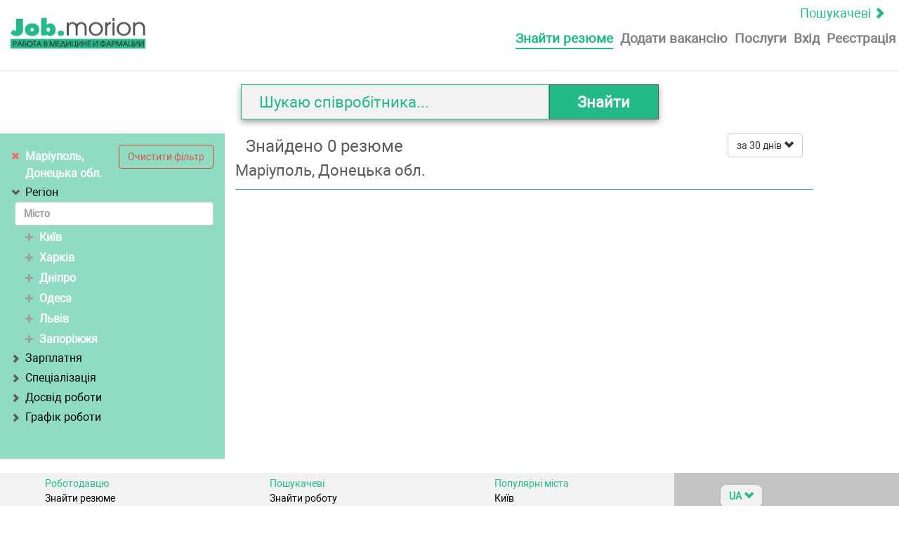

--- FILE ---
content_type: text/html; charset=UTF-8
request_url: https://job.morion.ua/ua/resumes_mariupol/
body_size: 19610
content:
<!doctype html>
<html lang="ru">

<head>
    <meta charset="UTF-8">
    <link rel="shortcut icon" href="https://job.morion.ua/wp-content/themes/job_theme/favicon.ico">
    <title>Пошук резюме. Робота в медицині і фармації - Маріуполь, Донецька обл. | job.morion.ua</title>
    <meta name="description" content="Пошук резюме. Робота в медицині і фармації - Маріуполь, Донецька обл. | Спеціалізований сайт пошуку роботи в медицині и фармації - job.morion.ua">
    <meta property="og:title" content="Пошук резюме. Робота в медицині і фармації - Маріуполь, Донецька обл. | ">
    <meta property="og:description" content="Спеціалізований сайт пошуку роботи в медицині и фармації - job.morion.ua">
    <meta property="og:locale" content="ru_RU">
    <meta property="og:type" content="website">
    <meta property="og:url" content="">
    <meta property="og:site_name" content="Job Morion">
    <meta property="og:image" content="https://job.morion.ua/wp-content/themes/job_theme/img/logo/job_morion_logo-sm.png"/>
    <meta http-equiv="X-UA-Compatible" content="IE=edge">
    <meta name="author" content="">
    <meta name="viewport" content="width=device-width, initial-scale=1.0">
    
    <!-- Google Tag Manager -->
    <script>(function (w, d, s, l, i) {
            w[l] = w[l] || [];
            w[l].push({
                'gtm.start': new Date().getTime(), event: 'gtm.js'
            });
            var f = d.getElementsByTagName(s)[0],
                j = d.createElement(s), dl = l != 'dataLayer' ? '&l=' + l : '';
            j.async = true;
            j.src =
                'https://www.googletagmanager.com/gtm.js?id=' + i + dl;
            f.parentNode.insertBefore(j, f);
        })(window, document, 'script', 'dataLayer', 'GTM-KMPSBVX');</script>
    <!-- End Google Tag Manager -->

    <!-- HTML5 shim and Respond.js for IE8 support of HTML5 elements and media queries -->
    <!-- WARNING: Respond.js doesn't work if you view the page via file:// -->
    <!--[if lt IE 9]>
    <script src="https://oss.maxcdn.com/html5shiv/3.7.3/html5shiv.min.js"></script>
    <script src="https://oss.maxcdn.com/respond/1.4.2/respond.min.js"></script>
    <![endif]-->

    <script src="https://apis.google.com/js/platform.js" async defer></script>
    <meta name="google-signin-client_id" content="c869229634.apps.googleusercontent.com">

    <link rel='next' href='https://job.morion.ua/ua/resumes_mariupol/page/2/'/><link rel='alternate' href='https://job.morion.ua/ua/resumes_mariupol/' hreflang='uk'/>
            <link rel='alternate' href='https://job.morion.ua/resumes_mariupol/' hreflang='ru'/>

    		<script type="text/javascript">
		var ajaxurl = 'https://job.morion.ua/wp-admin/admin-ajax.php';
		</script>
		<link rel='dns-prefetch' href='//s.w.org' />
<link rel="alternate" type="application/rss+xml" title="job.morion.ua &raquo; Лента записей типа &laquo;Resume&raquo;" href="https://job.morion.ua/resume/feed/" />
		<script type="text/javascript">
			window._wpemojiSettings = {"baseUrl":"https:\/\/s.w.org\/images\/core\/emoji\/2.3\/72x72\/","ext":".png","svgUrl":"https:\/\/s.w.org\/images\/core\/emoji\/2.3\/svg\/","svgExt":".svg","source":{"concatemoji":"https:\/\/job.morion.ua\/wp-includes\/js\/wp-emoji-release.min.js?ver=4.8.2"}};
			!function(a,b,c){function d(a){var b,c,d,e,f=String.fromCharCode;if(!k||!k.fillText)return!1;switch(k.clearRect(0,0,j.width,j.height),k.textBaseline="top",k.font="600 32px Arial",a){case"flag":return k.fillText(f(55356,56826,55356,56819),0,0),b=j.toDataURL(),k.clearRect(0,0,j.width,j.height),k.fillText(f(55356,56826,8203,55356,56819),0,0),c=j.toDataURL(),b!==c&&(k.clearRect(0,0,j.width,j.height),k.fillText(f(55356,57332,56128,56423,56128,56418,56128,56421,56128,56430,56128,56423,56128,56447),0,0),b=j.toDataURL(),k.clearRect(0,0,j.width,j.height),k.fillText(f(55356,57332,8203,56128,56423,8203,56128,56418,8203,56128,56421,8203,56128,56430,8203,56128,56423,8203,56128,56447),0,0),c=j.toDataURL(),b!==c);case"emoji4":return k.fillText(f(55358,56794,8205,9794,65039),0,0),d=j.toDataURL(),k.clearRect(0,0,j.width,j.height),k.fillText(f(55358,56794,8203,9794,65039),0,0),e=j.toDataURL(),d!==e}return!1}function e(a){var c=b.createElement("script");c.src=a,c.defer=c.type="text/javascript",b.getElementsByTagName("head")[0].appendChild(c)}var f,g,h,i,j=b.createElement("canvas"),k=j.getContext&&j.getContext("2d");for(i=Array("flag","emoji4"),c.supports={everything:!0,everythingExceptFlag:!0},h=0;h<i.length;h++)c.supports[i[h]]=d(i[h]),c.supports.everything=c.supports.everything&&c.supports[i[h]],"flag"!==i[h]&&(c.supports.everythingExceptFlag=c.supports.everythingExceptFlag&&c.supports[i[h]]);c.supports.everythingExceptFlag=c.supports.everythingExceptFlag&&!c.supports.flag,c.DOMReady=!1,c.readyCallback=function(){c.DOMReady=!0},c.supports.everything||(g=function(){c.readyCallback()},b.addEventListener?(b.addEventListener("DOMContentLoaded",g,!1),a.addEventListener("load",g,!1)):(a.attachEvent("onload",g),b.attachEvent("onreadystatechange",function(){"complete"===b.readyState&&c.readyCallback()})),f=c.source||{},f.concatemoji?e(f.concatemoji):f.wpemoji&&f.twemoji&&(e(f.twemoji),e(f.wpemoji)))}(window,document,window._wpemojiSettings);
		</script>
		<style type="text/css">
img.wp-smiley,
img.emoji {
	display: inline !important;
	border: none !important;
	box-shadow: none !important;
	height: 1em !important;
	width: 1em !important;
	margin: 0 .07em !important;
	vertical-align: -0.1em !important;
	background: none !important;
	padding: 0 !important;
}
</style>
<link rel='stylesheet' id='wsl-widget-css'  href='https://job.morion.ua/wp-content/plugins/wordpress-social-login/assets/css/style.css?ver=4.8.2' type='text/css' media='all' />
<link rel='stylesheet' id='bootstrap-css-css'  href='https://job.morion.ua/wp-content/themes/job_theme/css/bootstrap.min.css?ver=4.8.2' type='text/css' media='all' />
<link rel='stylesheet' id='jquery-ui-css'  href='https://job.morion.ua/wp-content/themes/job_theme/css/jquery-ui.css?ver=4.8.2' type='text/css' media='all' />
<link rel='stylesheet' id='autocomplete-css'  href='https://job.morion.ua/wp-content/themes/job_theme/css/jquery.auto-complete.css?ver=4.8.2' type='text/css' media='all' />
<link rel='stylesheet' id='bootstrap-select-css'  href='https://job.morion.ua/wp-content/themes/job_theme/css/bootstrap-select.min.css?ver=4.8.2' type='text/css' media='all' />
<link rel='stylesheet' id='main-css'  href='https://job.morion.ua/wp-content/themes/job_theme/css/main.min.css?ver=1768886916' type='text/css' media='all' />
<script type='text/javascript' src='https://job.morion.ua/wp-includes/js/jquery/jquery.js?ver=1.12.4'></script>
<script type='text/javascript' src='https://job.morion.ua/wp-includes/js/jquery/jquery-migrate.min.js?ver=1.4.1'></script>
<link rel='https://api.w.org/' href='https://job.morion.ua/wp-json/' />
<link rel="EditURI" type="application/rsd+xml" title="RSD" href="https://job.morion.ua/xmlrpc.php?rsd" />
<link rel="wlwmanifest" type="application/wlwmanifest+xml" href="https://job.morion.ua/wp-includes/wlwmanifest.xml" /> 
<meta name="generator" content="WordPress 4.8.2" />
    <meta name="yandex-verification" content="4514f678d3978c08"/>
    <meta name="google-site-verification" content="MPs90kGrhEBIuATAfh75a2SxR01zU26jsgQ_rPGu_BA"/>
    <script type="text/javascript">
        (function (i, s, o, g, r, a, m) {
            i['GoogleAnalyticsObject'] = r;
            i[r] = i[r] || function () {
                (i[r].q = i[r].q || []).push(arguments)
            }, i[r].l = 1 * new Date();
            a = s.createElement(o), m = s.getElementsByTagName(o)[0];
            a.async = 1;
            a.src = g;
            m.parentNode.insertBefore(a, m)
        })(window, document, 'script', 'https://www.google-analytics.com/analytics.js', 'ga');
        ga('create', 'UA-1182172-5', 'auto');
        ga('send', 'pageview');
    </script>

</head>

<body class="archive search search-no-results post-type-archive post-type-archive-resume wp-custom-logo">

<div id="fb-root"></div>
<script>(function (d, s, id) {
        var js, fjs = d.getElementsByTagName(s)[0];
        if (d.getElementById(id)) return;
        js = d.createElement(s);
        js.id = id;
        js.src = 'https://connect.facebook.net/uk_UA/sdk.js#xfbml=1&version=v2.12&appId=276665796154233&autoLogAppEvents=1';
        fjs.parentNode.insertBefore(js, fjs);
    }(document, 'script', 'facebook-jssdk'));</script>

<!-- Google Tag Manager (noscript) -->
<noscript>
    <iframe src="https://www.googletagmanager.com/ns.html?id=GTM-KMPSBVX"
            height="0" width="0" style="display:none;visibility:hidden"></iframe>
</noscript>
<!-- End Google Tag Manager (noscript) -->


<div class="wrap-site">
            <div class="hidden-xs">
            <div id='admixer_721ca9e9fc7c4ea6afec0d4affb91874_zone_18408_sect_5371_site_4601'></div>
        </div>
                <header class="site-header__search">
            <nav class="mobile-menu navbar top-menu " id="about">
    <a class="reload top-menu__status" href="https://job.morion.ua/ua/"
       rel='m_PageScroll2id'>Пошукачеві&nbsp;<span
                class="glyphicon glyphicon-chevron-right" aria-hidden="true"></span></a>
    <div class="navbar-header mobile-menu__navbar-header">
        <button type="button" class="navbar-toggle collapsed mobile-menu__button" data-toggle="collapse"
                data-target="#navbar-main">
            <span class="icon-bar"></span>
            <span class="icon-bar"></span>
            <span class="icon-bar"></span>
        </button>
        <div>
            <a class="navbar-brand hidden-xs hidden-sm hidden-md hidden-lg" href="https://job.morion.ua/ua/employer/"><img
                        src="https://job.morion.ua/wp-content/themes/job_theme/img/logo/job_morion_logo-sm.png" width="100"
                        height="23" alt="Специализированный сайт поиска работы в медицине и фармации &#8212; job.morion.ua" title="Специализированный сайт поиска работы в медицине и фармации &#8212; job.morion.ua"></a>
        </div>
        <div class="">
            <a class="navbar-brand" href="https://job.morion.ua/ua/employer/"><img
                        src="https://job.morion.ua/wp-content/themes/job_theme/img/logo/job_morion_logo-sm.png" width="192"
                        height="44" alt="Специализированный сайт поиска работы в медицине и фармации &#8212; job.morion.ua" title="Специализированный сайт поиска работы в медицине и фармации &#8212; job.morion.ua"></a>
        </div>
    </div>
    <div class="collapse navbar-collapse header-nav mobile-menu__navbar-collapse" id="navbar-main">
        <ul class="nav navbar-nav mobile-menu__list pull-right">
            <li class="mobile-menu__header">
                <div class="mobile-menu__header-left">
                    <a class="navbar-brand" href="https://job.morion.ua/ua/"><img src="https://job.morion.ua/wp-content/themes/job_theme/img/logo/job_morion_logo-sm.png" width="192" height="44" alt="Специализированный сайт поиска работы в медицине и фармации &#8212; job.morion.ua" title="Специализированный сайт поиска работы в медицине и фармации &#8212; job.morion.ua"></a>
                </div>
                <div class="mobile-menu__headerright">
                    <a class="top-menu__status" rel='m_PageScroll2id' href="https://job.morion.ua/ua/">Пошукачеві&nbsp;<span class="glyphicon glyphicon-chevron-right" aria-hidden="true"></span></a>
                    <button type="button" class="navbar-toggle collapsed mobile-menu__button" data-toggle="collapse" data-target="#navbar-main">
                        <span class="glyphicon glyphicon-remove"></span>
                    </button>
                </div>
            </li>
            <li class="mobile-menu__item enter-nav__li active reload"><a
                        class="enter-nav__link mobile-menu__link" href="https://job.morion.ua/ua/resumes/"
                        rel='m_PageScroll2id'>Знайти резюме</a></li>
                        <li class=" mobile-menu__item enter-nav__li " ><a
                        class="enter-nav__link mobile-menu__link"  href="#" onclick="show_modal_login('add-vacancy'); return false;">Додати вакансію</a>
            </li>
            <li class=" mobile-menu__item enter-nav__li services_li " ><a
                        class="enter-nav__link mobile-menu__link" href="https://job.morion.ua/ua/price/">Послуги</a>
            </li>
                            <li class="mobile-menu__item enter-nav__li"><a
                            class="enter-nav__link mobile-menu__link click"
                            id="button_login_modal" href="#" data-toggle="modal"
                            data-target="#login_modal">Вхід</a></li>
                <li class="mobile-menu__item enter-nav__li "><a class="enter-nav__link mobile-menu__link reload" href="https://job.morion.ua/ua/register-employer/">Реєстрація</a>
                </li>
                        <li class="mobile-menu__item mobile-menu__item-lang hidden-md hidden-lg"><a class="mobile-menu__title-lang"
                                                                                        rel='m_PageScroll2id'>Мова:</a>
                
                                        <a class="mobile-menu__link-lang " data-name="ru_RU" href="https://job.morion.ua/resumes_mariupol/">RU</a>
                
                                        <a class="mobile-menu__link-lang  active" data-name="uk" href="https://job.morion.ua/ua/resumes_mariupol/">UA</a>
                            </li>
        </ul>

    </div>
</nav>
        </header>
            <!-- Search form on page search.php start -->
<section class="search-form">
    <div class="container-fluid">
                    <div class="col-md-3 col-lg-3"></div>
        <div class="col-md-9 col-lg-6">
                    <form class="form-search form-inline" method="get" id="search-form">
                <div class="row">
                    <div class="col-sm-12 col-md-12 col-lg-12">
                        <div class="input-group">
                            <div class="search-input__block">
                                <input type="search" value=""
                                       class="span2 search-query click-input" id="inputSuccess4"
                                       data-autosearch="true"
                                       placeholder="Шукаю співробітника..."/>
                            </div>
                            <!-- /btn-group -->

                            <span class="input-group-btn search-button__block">
                                <button type="button" class="btn" type="button" id="button_search">Знайти</button>
                            </span>
                            <input type="hidden" name="days"
                                   value="30">
                            <input type="hidden" id="search-region" name="region" class="click-input"
                                   value="mariupol"/>
                            <input type="hidden" id="search-salary" name="salary"
                                   value=""/>
                            <!--                                    <input type="hidden" id="search-salary" name="salary" value="-->
                            <? //= ( isset( $_GET['salary'] ) ? $_GET['salary'] : '-1:-1' ); ?><!--"/>-->
                            <input type="hidden" id="search-speciality" name="speciality"
                                   value=""/>
                            <input type="hidden" id="search-experience" name="experience"
                                   value=""/>
                            <input type="hidden" id="search-schedule" name="schedule"
                                   value=""/>
                            <input type="hidden" id="search-organization" name="organization"
                                   value=""/>
                            <input type="hidden" id="search-competitor" name="competitor"
                                   value=""/>
                            <input type="hidden" id="post_type" value="resume">
                            <input type="hidden" name="s" value="">
                        </div>
                        <div class="clearfix"></div>

                    </div>
                </div>
            </form>
        </div>
    </div>
</section>

    <section class="section-search">
        <div class="container-fluid">
            <div class="row">
                <div class="col-xs-12 col-sm-12 col-md-3 col-lg-3 left-sidebar">

                    <!-- Resume search parameters on left sidebar on page search.php start -->
<div class="block-sidebar">
    <button class="btn btn-primary hidden-md hidden-lg button-parameters"
            type="button">Параметри пошуку<span
                class="glyphicon glyphicon-chevron-down"></span>
    </button>
    <div class="panel hidden-xs hidden-sm" id="accordion">
        <div class="panel-body">
            <div>
                <button class="clear_parameters btn btn-danger pull-right">Очистити фільтр</button>
                <ul>
                    <li><a class="reload-js filter-selection" href="#"  data-taxonomy="region" data-slug="mariupol"><span class="glyphicon glyphicon-remove btn-xs" aria-hidden="true"></span>Маріуполь, Донецька обл.</a></li>                                                                                                                                        </ul>
            </div>

            <p class="panel-title">
                <a data-toggle="collapse" data-parent="#accordion" href="#collapseOne" aria-expanded="true" id="a_collapseOne" class="click">
                    <span class="glyphicon glyphicon-chevron-down btn-sm"></span>Регіон                </a>
            </p>
            <div id="collapseOne" class="  collapse in" aria-expanded="true">
                <input type="text" name="region" value="" data-name="region" class="form-control click-input" id="inputRegion"
                       data-autosearch="true"
                       placeholder="Місто"/>
                                <ul>
                                            <li><a class="reload-js li-submit" data-name="region" href="#"
                               data-slug="kiev"><span class="glyphicon : glyphicon-plus"
                                                                      aria-hidden="true"></span>Київ                            </a>
                        </li>
                                            <li><a class="reload-js li-submit" data-name="region" href="#"
                               data-slug="harkov"><span class="glyphicon : glyphicon-plus"
                                                                      aria-hidden="true"></span>Харків                            </a>
                        </li>
                                            <li><a class="reload-js li-submit" data-name="region" href="#"
                               data-slug="dnepr"><span class="glyphicon : glyphicon-plus"
                                                                      aria-hidden="true"></span>Дніпро                            </a>
                        </li>
                                            <li><a class="reload-js li-submit" data-name="region" href="#"
                               data-slug="odessa"><span class="glyphicon : glyphicon-plus"
                                                                      aria-hidden="true"></span>Одеса                            </a>
                        </li>
                                            <li><a class="reload-js li-submit" data-name="region" href="#"
                               data-slug="lvov"><span class="glyphicon : glyphicon-plus"
                                                                      aria-hidden="true"></span>Львів                            </a>
                        </li>
                                            <li><a class="reload-js li-submit" data-name="region" href="#"
                               data-slug="zaporozhe"><span class="glyphicon : glyphicon-plus"
                                                                      aria-hidden="true"></span>Запоріжжя                            </a>
                        </li>
                                    </ul>
            </div>
            <p class="panel-title">
                <a data-toggle="collapse" data-parent="#accordion" href="#collapseTwo" class="click" id="a_collapseTwo">
                    <span class="glyphicon glyphicon-chevron-right btn-sm"></span>Зарплатня                </a>
            </p>
            <div id="collapseTwo" class="  collapse">
                <ul>
                    <ul>
                                                        <li><a class="reload-js li-submit" data-name="salary" data-slug="0:3000"
                                       href="#"><span class="glyphicon : glyphicon-plus"
                                                      aria-hidden="true"></span>До 3000&nbsp;грн</a></li>
                                                                                    <li><a class="reload-js li-submit" data-name="salary" data-slug="3001:7000"
                                       href="#"><span class="glyphicon : glyphicon-plus"
                                                      aria-hidden="true"></span>Від 3001&nbsp;грн до 7000&nbsp;грн</a></li>
                                                                                    <li><a class="reload-js li-submit" data-name="salary" data-slug="7001:15000"
                                       href="#"><span class="glyphicon : glyphicon-plus"
                                                      aria-hidden="true"></span>Від 7001&nbsp;грн до 15000&nbsp;грн</a></li>
                                                                                    <li><a class="reload-js li-submit" data-name="salary" data-slug="15000:-1"
                                       href="#"><span class="glyphicon : glyphicon-plus"
                                                      aria-hidden="true"></span>Більше 15000&nbsp;грн</a></li>
                                                                                    <li><a class="reload-js li-submit" data-name="salary" data-slug="0:0"
                                       href="#"><span class="glyphicon : glyphicon-plus"
                                                      aria-hidden="true"></span>Без вказівки</a></li>
                                                                                    <li><a class="reload-js li-submit" data-name="salary" data-slug="0:-1"
                                       href="#"><span class="glyphicon : glyphicon-plus"
                                                      aria-hidden="true"></span>Із зазначенням</a></li>
                                                                        </ul>
                </ul>
            </div>
            <p class="panel-title">
                <a data-toggle="collapse" data-parent="#accordion" href="#collapseThree" class="click" id="a_collapseThree">
                    <span class="glyphicon glyphicon-chevron-right btn-sm"></span>Спеціалізація                </a>
            </p>
            <div id="collapseThree" class="  collapse">
                                    <p class="panel-title child-panel-title">
                        <a data-toggle="collapse" data-parent="#accordion" href="#buhgalteriya-nalogi-finansy-predpriyatiya" class="click" id="a_buhgalteriya-nalogi-finansy-predpriyatiya">
                            <span class="glyphicon glyphicon-chevron-right btn-sm"></span>Бухгалтерія / Податки / Фінанси підприємства                        </a>
                    </p>
                                            <div id="buhgalteriya-nalogi-finansy-predpriyatiya" class="  collapse">
                            <ul>
                                                                    <li><a class="reload-js li-submit" data-name="speciality" href="#"
                                           data-slug="buhgalter"><span
                                                    class="glyphicon : glyphicon-plus"
                                                    aria-hidden="true"></span>Бухгалтер                                        </a>
                                    </li>
                                                                    <li><a class="reload-js li-submit" data-name="speciality" href="#"
                                           data-slug="buhgalter-edinstvennyj"><span
                                                    class="glyphicon : glyphicon-plus"
                                                    aria-hidden="true"></span>Бухгалтер єдиний                                        </a>
                                    </li>
                                                                    <li><a class="reload-js li-submit" data-name="speciality" href="#"
                                           data-slug="glavnyj-buhgalter"><span
                                                    class="glyphicon : glyphicon-plus"
                                                    aria-hidden="true"></span>Головний бухгалтер                                        </a>
                                    </li>
                                                                    <li><a class="reload-js li-submit" data-name="speciality" href="#"
                                           data-slug="ekonomist"><span
                                                    class="glyphicon : glyphicon-plus"
                                                    aria-hidden="true"></span>Економіст                                        </a>
                                    </li>
                                                                    <li><a class="reload-js li-submit" data-name="speciality" href="#"
                                           data-slug="kassir"><span
                                                    class="glyphicon : glyphicon-plus"
                                                    aria-hidden="true"></span>Касир                                        </a>
                                    </li>
                                                            </ul>
                        </div>
                    
                                    <p class="panel-title child-panel-title">
                        <a data-toggle="collapse" data-parent="#accordion" href="#proizvodstvo-inzhenery-tehnologi" class="click" id="a_proizvodstvo-inzhenery-tehnologi">
                            <span class="glyphicon glyphicon-chevron-right btn-sm"></span>Виробництво / Інженери / Технологи                        </a>
                    </p>
                                            <div id="proizvodstvo-inzhenery-tehnologi" class="  collapse">
                            <ul>
                                                                    <li><a class="reload-js li-submit" data-name="speciality" href="#"
                                           data-slug="analitik-tsepi-postavki"><span
                                                    class="glyphicon : glyphicon-plus"
                                                    aria-hidden="true"></span>Аналітик ланцюга постачання                                        </a>
                                    </li>
                                                                    <li><a class="reload-js li-submit" data-name="speciality" href="#"
                                           data-slug="apparatchik-prigotovleniya"><span
                                                    class="glyphicon : glyphicon-plus"
                                                    aria-hidden="true"></span>Апаратник приготування                                        </a>
                                    </li>
                                                                    <li><a class="reload-js li-submit" data-name="speciality" href="#"
                                           data-slug="apparatchik"><span
                                                    class="glyphicon : glyphicon-plus"
                                                    aria-hidden="true"></span>Апаратник                                        </a>
                                    </li>
                                                                    <li><a class="reload-js li-submit" data-name="speciality" href="#"
                                           data-slug="biotehnolog"><span
                                                    class="glyphicon : glyphicon-plus"
                                                    aria-hidden="true"></span>Біотехнолог                                        </a>
                                    </li>
                                                                    <li><a class="reload-js li-submit" data-name="speciality" href="#"
                                           data-slug="glavnyj-inzhener"><span
                                                    class="glyphicon : glyphicon-plus"
                                                    aria-hidden="true"></span>Головний інженер                                        </a>
                                    </li>
                                                                    <li><a class="reload-js li-submit" data-name="speciality" href="#"
                                           data-slug="dozirovshhik-meditsinskih-preparatov"><span
                                                    class="glyphicon : glyphicon-plus"
                                                    aria-hidden="true"></span>Дозувальник медичних препаратів                                        </a>
                                    </li>
                                                                    <li><a class="reload-js li-submit" data-name="speciality" href="#"
                                           data-slug="zamestitel-direktora-po-proizvodstvu"><span
                                                    class="glyphicon : glyphicon-plus"
                                                    aria-hidden="true"></span>Заступник директора з виробництва                                        </a>
                                    </li>
                                                                    <li><a class="reload-js li-submit" data-name="speciality" href="#"
                                           data-slug="inzhener-tehnolog"><span
                                                    class="glyphicon : glyphicon-plus"
                                                    aria-hidden="true"></span>Інженер-технолог                                        </a>
                                    </li>
                                                                    <li><a class="reload-js li-submit" data-name="speciality" href="#"
                                           data-slug="inzhener"><span
                                                    class="glyphicon : glyphicon-plus"
                                                    aria-hidden="true"></span>Інженер                                        </a>
                                    </li>
                                                                    <li><a class="reload-js li-submit" data-name="speciality" href="#"
                                           data-slug="inzhener-po-organizatsii-ekspluatatsii-i-remontu-zdanij-i-sooruzhenij"><span
                                                    class="glyphicon : glyphicon-plus"
                                                    aria-hidden="true"></span>Інженер з організації експлуатації та ремонту будівель і споруд                                        </a>
                                    </li>
                                                                    <li><a class="reload-js li-submit" data-name="speciality" href="#"
                                           data-slug="inzhener-konstruktor"><span
                                                    class="glyphicon : glyphicon-plus"
                                                    aria-hidden="true"></span>Інженер-конструктор                                        </a>
                                    </li>
                                                                    <li><a class="reload-js li-submit" data-name="speciality" href="#"
                                           data-slug="nachalnik-otk"><span
                                                    class="glyphicon : glyphicon-plus"
                                                    aria-hidden="true"></span>Керівник ОТК                                         </a>
                                    </li>
                                                                    <li><a class="reload-js li-submit" data-name="speciality" href="#"
                                           data-slug="laborant-himicheskogo-analiza"><span
                                                    class="glyphicon : glyphicon-plus"
                                                    aria-hidden="true"></span>Лаборант хімічного аналізу                                        </a>
                                    </li>
                                                                    <li><a class="reload-js li-submit" data-name="speciality" href="#"
                                           data-slug="laborant-proizvodstvo-inzhenery-tehnologi"><span
                                                    class="glyphicon : glyphicon-plus"
                                                    aria-hidden="true"></span>Лаборант                                        </a>
                                    </li>
                                                                    <li><a class="reload-js li-submit" data-name="speciality" href="#"
                                           data-slug="master-proizvodstvennogo-uchastka"><span
                                                    class="glyphicon : glyphicon-plus"
                                                    aria-hidden="true"></span>Майстер виробничої дільниці                                        </a>
                                    </li>
                                                                    <li><a class="reload-js li-submit" data-name="speciality" href="#"
                                           data-slug="glavnyj-laborant"><span
                                                    class="glyphicon : glyphicon-plus"
                                                    aria-hidden="true"></span> Головний лаборант                                        </a>
                                    </li>
                                                                    <li><a class="reload-js li-submit" data-name="speciality" href="#"
                                           data-slug="mikrobiolog"><span
                                                    class="glyphicon : glyphicon-plus"
                                                    aria-hidden="true"></span>Мікробіолог                                        </a>
                                    </li>
                                                                    <li><a class="reload-js li-submit" data-name="speciality" href="#"
                                           data-slug="inzhener-elektronik"><span
                                                    class="glyphicon : glyphicon-plus"
                                                    aria-hidden="true"></span> Інженер-електронік                                        </a>
                                    </li>
                                                                    <li><a class="reload-js li-submit" data-name="speciality" href="#"
                                           data-slug="inzhener-po-metrologii"><span
                                                    class="glyphicon : glyphicon-plus"
                                                    aria-hidden="true"></span> Інженер з метрології                                        </a>
                                    </li>
                                                                    <li><a class="reload-js li-submit" data-name="speciality" href="#"
                                           data-slug="inzhener-po-avtomatizatsii-i-mehanizatsii-proizvodstvennyh-protsessov"><span
                                                    class="glyphicon : glyphicon-plus"
                                                    aria-hidden="true"></span> Інженер з механізації та автоматизації виробничих процесів                                        </a>
                                    </li>
                                                                    <li><a class="reload-js li-submit" data-name="speciality" href="#"
                                           data-slug="naladchik-apparatnogo-i-programmnogo-obespecheniya"><span
                                                    class="glyphicon : glyphicon-plus"
                                                    aria-hidden="true"></span> Наладчик апаратного і програмного забезпечення                                        </a>
                                    </li>
                                                                    <li><a class="reload-js li-submit" data-name="speciality" href="#"
                                           data-slug="operator-stankov-s-programmnym-upravleniem"><span
                                                    class="glyphicon : glyphicon-plus"
                                                    aria-hidden="true"></span> Оператор верстатів з програмним керуванням                                        </a>
                                    </li>
                                                                    <li><a class="reload-js li-submit" data-name="speciality" href="#"
                                           data-slug="operator-proizvodstvennoj-linii"><span
                                                    class="glyphicon : glyphicon-plus"
                                                    aria-hidden="true"></span>Оператор виробничої лінії                                        </a>
                                    </li>
                                                                    <li><a class="reload-js li-submit" data-name="speciality" href="#"
                                           data-slug="servisnyj-inzhener"><span
                                                    class="glyphicon : glyphicon-plus"
                                                    aria-hidden="true"></span>Сервісний інженер                                        </a>
                                    </li>
                                                                    <li><a class="reload-js li-submit" data-name="speciality" href="#"
                                           data-slug="starshij-himik"><span
                                                    class="glyphicon : glyphicon-plus"
                                                    aria-hidden="true"></span>Старший хімік                                        </a>
                                    </li>
                                                                    <li><a class="reload-js li-submit" data-name="speciality" href="#"
                                           data-slug="tehnolog"><span
                                                    class="glyphicon : glyphicon-plus"
                                                    aria-hidden="true"></span>Технолог                                        </a>
                                    </li>
                                                                    <li><a class="reload-js li-submit" data-name="speciality" href="#"
                                           data-slug="himik"><span
                                                    class="glyphicon : glyphicon-plus"
                                                    aria-hidden="true"></span>Хімік                                        </a>
                                    </li>
                                                                    <li><a class="reload-js li-submit" data-name="speciality" href="#"
                                           data-slug="himik-ekolog"><span
                                                    class="glyphicon : glyphicon-plus"
                                                    aria-hidden="true"></span>Хімік-еколог                                        </a>
                                    </li>
                                                                    <li><a class="reload-js li-submit" data-name="speciality" href="#"
                                           data-slug="himik-tehnolog"><span
                                                    class="glyphicon : glyphicon-plus"
                                                    aria-hidden="true"></span>Хімік-технолог                                        </a>
                                    </li>
                                                                    <li><a class="reload-js li-submit" data-name="speciality" href="#"
                                           data-slug="hromatografist"><span
                                                    class="glyphicon : glyphicon-plus"
                                                    aria-hidden="true"></span>Хроматографіст                                        </a>
                                    </li>
                                                            </ul>
                        </div>
                    
                                    <p class="panel-title child-panel-title">
                        <a data-toggle="collapse" data-parent="#accordion" href="#administrativnyj-personal" class="click" id="a_administrativnyj-personal">
                            <span class="glyphicon glyphicon-chevron-right btn-sm"></span>Адміністративний персонал                        </a>
                    </p>
                                            <div id="administrativnyj-personal" class="  collapse">
                            <ul>
                                                                    <li><a class="reload-js li-submit" data-name="speciality" href="#"
                                           data-slug="administrator"><span
                                                    class="glyphicon : glyphicon-plus"
                                                    aria-hidden="true"></span>Адміністратор                                        </a>
                                    </li>
                                                                    <li><a class="reload-js li-submit" data-name="speciality" href="#"
                                           data-slug="hr-menedzher"><span
                                                    class="glyphicon : glyphicon-plus"
                                                    aria-hidden="true"></span>HR менеджер                                        </a>
                                    </li>
                                                                    <li><a class="reload-js li-submit" data-name="speciality" href="#"
                                           data-slug="assistent-menedzhera-po-registratsii"><span
                                                    class="glyphicon : glyphicon-plus"
                                                    aria-hidden="true"></span>Асистент менеджера з реєстрації                                        </a>
                                    </li>
                                                                    <li><a class="reload-js li-submit" data-name="speciality" href="#"
                                           data-slug="assistent-pomoshhnik"><span
                                                    class="glyphicon : glyphicon-plus"
                                                    aria-hidden="true"></span>Асистент / Помічник                                        </a>
                                    </li>
                                                                    <li><a class="reload-js li-submit" data-name="speciality" href="#"
                                           data-slug="biznes-trener"><span
                                                    class="glyphicon : glyphicon-plus"
                                                    aria-hidden="true"></span>Бізнес-тренер                                        </a>
                                    </li>
                                                                    <li><a class="reload-js li-submit" data-name="speciality" href="#"
                                           data-slug="meditsinskij-statistit"><span
                                                    class="glyphicon : glyphicon-plus"
                                                    aria-hidden="true"></span>Медичний статист                                        </a>
                                    </li>
                                                                    <li><a class="reload-js li-submit" data-name="speciality" href="#"
                                           data-slug="menedzher-po-podboru-personala"><span
                                                    class="glyphicon : glyphicon-plus"
                                                    aria-hidden="true"></span>Менеджер з підбору персоналу                                        </a>
                                    </li>
                                                                    <li><a class="reload-js li-submit" data-name="speciality" href="#"
                                           data-slug="operator-call-centre"><span
                                                    class="glyphicon : glyphicon-plus"
                                                    aria-hidden="true"></span>Оператор Call-centre                                        </a>
                                    </li>
                                                                    <li><a class="reload-js li-submit" data-name="speciality" href="#"
                                           data-slug="operator-pk"><span
                                                    class="glyphicon : glyphicon-plus"
                                                    aria-hidden="true"></span>Оператор ПК                                        </a>
                                    </li>
                                                                    <li><a class="reload-js li-submit" data-name="speciality" href="#"
                                           data-slug="perevodchik"><span
                                                    class="glyphicon : glyphicon-plus"
                                                    aria-hidden="true"></span> Перекладач                                        </a>
                                    </li>
                                                                    <li><a class="reload-js li-submit" data-name="speciality" href="#"
                                           data-slug="office_manager"><span
                                                    class="glyphicon : glyphicon-plus"
                                                    aria-hidden="true"></span>Офіс-менеджер                                        </a>
                                    </li>
                                                                    <li><a class="reload-js li-submit" data-name="speciality" href="#"
                                           data-slug="rekruter"><span
                                                    class="glyphicon : glyphicon-plus"
                                                    aria-hidden="true"></span>Рекрутер                                        </a>
                                    </li>
                                                                    <li><a class="reload-js li-submit" data-name="speciality" href="#"
                                           data-slug="sekretar"><span
                                                    class="glyphicon : glyphicon-plus"
                                                    aria-hidden="true"></span>Секретар                                        </a>
                                    </li>
                                                                    <li><a class="reload-js li-submit" data-name="speciality" href="#"
                                           data-slug="tehnicheskij-sovetnik"><span
                                                    class="glyphicon : glyphicon-plus"
                                                    aria-hidden="true"></span>Технічний радник                                        </a>
                                    </li>
                                                                    <li><a class="reload-js li-submit" data-name="speciality" href="#"
                                           data-slug="yurist"><span
                                                    class="glyphicon : glyphicon-plus"
                                                    aria-hidden="true"></span>Юрист                                        </a>
                                    </li>
                                                                    <li><a class="reload-js li-submit" data-name="speciality" href="#"
                                           data-slug="yuristkonsult"><span
                                                    class="glyphicon : glyphicon-plus"
                                                    aria-hidden="true"></span>Юристконсульт                                        </a>
                                    </li>
                                                            </ul>
                        </div>
                    
                                    <p class="panel-title child-panel-title">
                        <a data-toggle="collapse" data-parent="#accordion" href="#vneshnyaya-sluzhba-prodazhi-distributsiya" class="click" id="a_vneshnyaya-sluzhba-prodazhi-distributsiya">
                            <span class="glyphicon glyphicon-chevron-right btn-sm"></span>Зовнішня служба / Продажі / Дистрибуція                        </a>
                    </p>
                                            <div id="vneshnyaya-sluzhba-prodazhi-distributsiya" class="  collapse">
                            <ul>
                                                                    <li><a class="reload-js li-submit" data-name="speciality" href="#"
                                           data-slug="gospitalnye-prodazhi"><span
                                                    class="glyphicon : glyphicon-plus"
                                                    aria-hidden="true"></span>Госпітальні продажі                                        </a>
                                    </li>
                                                                    <li><a class="reload-js li-submit" data-name="speciality" href="#"
                                           data-slug="konsultant"><span
                                                    class="glyphicon : glyphicon-plus"
                                                    aria-hidden="true"></span>Консультант                                        </a>
                                    </li>
                                                                    <li><a class="reload-js li-submit" data-name="speciality" href="#"
                                           data-slug="meditsinskij-konsultant"><span
                                                    class="glyphicon : glyphicon-plus"
                                                    aria-hidden="true"></span>Медичний консультант                                        </a>
                                    </li>
                                                                    <li><a class="reload-js li-submit" data-name="speciality" href="#"
                                           data-slug="medpredstavitel"><span
                                                    class="glyphicon : glyphicon-plus"
                                                    aria-hidden="true"></span>Медичний представник                                        </a>
                                    </li>
                                                                    <li><a class="reload-js li-submit" data-name="speciality" href="#"
                                           data-slug="menedzher"><span
                                                    class="glyphicon : glyphicon-plus"
                                                    aria-hidden="true"></span>Менеджер                                        </a>
                                    </li>
                                                                    <li><a class="reload-js li-submit" data-name="speciality" href="#"
                                           data-slug="menedzher-po-prodazham"><span
                                                    class="glyphicon : glyphicon-plus"
                                                    aria-hidden="true"></span>Менеджер з продажів                                        </a>
                                    </li>
                                                                    <li><a class="reload-js li-submit" data-name="speciality" href="#"
                                           data-slug="menedzher-po-rabote-s-klyuchevymi-klientami"><span
                                                    class="glyphicon : glyphicon-plus"
                                                    aria-hidden="true"></span>Менеджер по роботі з ключовими клієнтами                                        </a>
                                    </li>
                                                                    <li><a class="reload-js li-submit" data-name="speciality" href="#"
                                           data-slug="menedzher-po-tenderam"><span
                                                    class="glyphicon : glyphicon-plus"
                                                    aria-hidden="true"></span>Менеджер по тендерам                                        </a>
                                    </li>
                                                                    <li><a class="reload-js li-submit" data-name="speciality" href="#"
                                           data-slug="prodavets-konsultant"><span
                                                    class="glyphicon : glyphicon-plus"
                                                    aria-hidden="true"></span> Продавець-консультант                                        </a>
                                    </li>
                                                                    <li><a class="reload-js li-submit" data-name="speciality" href="#"
                                           data-slug="prodavets"><span
                                                    class="glyphicon : glyphicon-plus"
                                                    aria-hidden="true"></span>Продавець                                        </a>
                                    </li>
                                                                    <li><a class="reload-js li-submit" data-name="speciality" href="#"
                                           data-slug="promouter"><span
                                                    class="glyphicon : glyphicon-plus"
                                                    aria-hidden="true"></span>Промоутер                                        </a>
                                    </li>
                                                                    <li><a class="reload-js li-submit" data-name="speciality" href="#"
                                           data-slug="regionalnyj-menedzher"><span
                                                    class="glyphicon : glyphicon-plus"
                                                    aria-hidden="true"></span>Регіональний менеджер                                        </a>
                                    </li>
                                                                    <li><a class="reload-js li-submit" data-name="speciality" href="#"
                                           data-slug="regionalnyj-predstavitel"><span
                                                    class="glyphicon : glyphicon-plus"
                                                    aria-hidden="true"></span>Регіональний представник                                        </a>
                                    </li>
                                                                    <li><a class="reload-js li-submit" data-name="speciality" href="#"
                                           data-slug="torgovyj-predstavitel"><span
                                                    class="glyphicon : glyphicon-plus"
                                                    aria-hidden="true"></span>Торговий представник                                        </a>
                                    </li>
                                                                    <li><a class="reload-js li-submit" data-name="speciality" href="#"
                                           data-slug="farmatsevticheskij-predstavitel"><span
                                                    class="glyphicon : glyphicon-plus"
                                                    aria-hidden="true"></span>Фармацевтичний представник                                        </a>
                                    </li>
                                                            </ul>
                        </div>
                    
                                    <p class="panel-title child-panel-title">
                        <a data-toggle="collapse" data-parent="#accordion" href="#vrach" class="click" id="a_vrach">
                            <span class="glyphicon glyphicon-chevron-right btn-sm"></span>Лікар                        </a>
                    </p>
                                            <div id="vrach" class="  collapse">
                            <ul>
                                                                    <li><a class="reload-js li-submit" data-name="speciality" href="#"
                                           data-slug="aviatsionnaya-i-kosmicheskaya-meditsina-vrach"><span
                                                    class="glyphicon : glyphicon-plus"
                                                    aria-hidden="true"></span>Авіаційна та космічна медицина лікар                                        </a>
                                    </li>
                                                                    <li><a class="reload-js li-submit" data-name="speciality" href="#"
                                           data-slug="akusher-ginekolog"><span
                                                    class="glyphicon : glyphicon-plus"
                                                    aria-hidden="true"></span>Акушер-гінеколог                                        </a>
                                    </li>
                                                                    <li><a class="reload-js li-submit" data-name="speciality" href="#"
                                           data-slug="allergologiya-pulmonologiya"><span
                                                    class="glyphicon : glyphicon-plus"
                                                    aria-hidden="true"></span>Алергологія / Пульмонологія                                        </a>
                                    </li>
                                                                    <li><a class="reload-js li-submit" data-name="speciality" href="#"
                                           data-slug="allergolog"><span
                                                    class="glyphicon : glyphicon-plus"
                                                    aria-hidden="true"></span>Аллерголог                                        </a>
                                    </li>
                                                                    <li><a class="reload-js li-submit" data-name="speciality" href="#"
                                           data-slug="anatom"><span
                                                    class="glyphicon : glyphicon-plus"
                                                    aria-hidden="true"></span>Анатом                                        </a>
                                    </li>
                                                                    <li><a class="reload-js li-submit" data-name="speciality" href="#"
                                           data-slug="angiolog"><span
                                                    class="glyphicon : glyphicon-plus"
                                                    aria-hidden="true"></span>Ангіолог                                        </a>
                                    </li>
                                                                    <li><a class="reload-js li-submit" data-name="speciality" href="#"
                                           data-slug="androlog"><span
                                                    class="glyphicon : glyphicon-plus"
                                                    aria-hidden="true"></span>Андролог                                        </a>
                                    </li>
                                                                    <li><a class="reload-js li-submit" data-name="speciality" href="#"
                                           data-slug="anasteziologiya"><span
                                                    class="glyphicon : glyphicon-plus"
                                                    aria-hidden="true"></span>Анестезіологія                                        </a>
                                    </li>
                                                                    <li><a class="reload-js li-submit" data-name="speciality" href="#"
                                           data-slug="anasteziolog"><span
                                                    class="glyphicon : glyphicon-plus"
                                                    aria-hidden="true"></span>Анестезіолог                                        </a>
                                    </li>
                                                                    <li><a class="reload-js li-submit" data-name="speciality" href="#"
                                           data-slug="anesteziolog-reanimatolog"><span
                                                    class="glyphicon : glyphicon-plus"
                                                    aria-hidden="true"></span>Анестезіолог-реаніматолог                                        </a>
                                    </li>
                                                                    <li><a class="reload-js li-submit" data-name="speciality" href="#"
                                           data-slug="bakteriolog"><span
                                                    class="glyphicon : glyphicon-plus"
                                                    aria-hidden="true"></span>Бактеріолог                                        </a>
                                    </li>
                                                                    <li><a class="reload-js li-submit" data-name="speciality" href="#"
                                           data-slug="biolog"><span
                                                    class="glyphicon : glyphicon-plus"
                                                    aria-hidden="true"></span>Біолог                                        </a>
                                    </li>
                                                                    <li><a class="reload-js li-submit" data-name="speciality" href="#"
                                           data-slug="venerolog"><span
                                                    class="glyphicon : glyphicon-plus"
                                                    aria-hidden="true"></span>Венеролог                                        </a>
                                    </li>
                                                                    <li><a class="reload-js li-submit" data-name="speciality" href="#"
                                           data-slug="vertebrolog"><span
                                                    class="glyphicon : glyphicon-plus"
                                                    aria-hidden="true"></span>Вертебролог                                        </a>
                                    </li>
                                                                    <li><a class="reload-js li-submit" data-name="speciality" href="#"
                                           data-slug="veterinar"><span
                                                    class="glyphicon : glyphicon-plus"
                                                    aria-hidden="true"></span>Ветеринар                                        </a>
                                    </li>
                                                                    <li><a class="reload-js li-submit" data-name="speciality" href="#"
                                           data-slug="vosstanovlenie-i-reabilitatsiya"><span
                                                    class="glyphicon : glyphicon-plus"
                                                    aria-hidden="true"></span>Відновлення та реабілітація                                        </a>
                                    </li>
                                                                    <li><a class="reload-js li-submit" data-name="speciality" href="#"
                                           data-slug="gastroenterolog"><span
                                                    class="glyphicon : glyphicon-plus"
                                                    aria-hidden="true"></span>Гастроентеролог                                        </a>
                                    </li>
                                                                    <li><a class="reload-js li-submit" data-name="speciality" href="#"
                                           data-slug="gelmintolog"><span
                                                    class="glyphicon : glyphicon-plus"
                                                    aria-hidden="true"></span>Гельмінтолог                                        </a>
                                    </li>
                                                                    <li><a class="reload-js li-submit" data-name="speciality" href="#"
                                           data-slug="gematolog"><span
                                                    class="glyphicon : glyphicon-plus"
                                                    aria-hidden="true"></span>Гематолог                                        </a>
                                    </li>
                                                                    <li><a class="reload-js li-submit" data-name="speciality" href="#"
                                           data-slug="gerontolog"><span
                                                    class="glyphicon : glyphicon-plus"
                                                    aria-hidden="true"></span>Геронтолог                                        </a>
                                    </li>
                                                                    <li><a class="reload-js li-submit" data-name="speciality" href="#"
                                           data-slug="gigiena-detej-i-podrostkov-vrach"><span
                                                    class="glyphicon : glyphicon-plus"
                                                    aria-hidden="true"></span>Гігієна дітей та підлітків лікар                                        </a>
                                    </li>
                                                                    <li><a class="reload-js li-submit" data-name="speciality" href="#"
                                           data-slug="gigiena-truda-vrach"><span
                                                    class="glyphicon : glyphicon-plus"
                                                    aria-hidden="true"></span>Гігієна праці лікар                                        </a>
                                    </li>
                                                                    <li><a class="reload-js li-submit" data-name="speciality" href="#"
                                           data-slug="gigiena-pitaniya-vrach"><span
                                                    class="glyphicon : glyphicon-plus"
                                                    aria-hidden="true"></span>Гігієна харчування лікар                                        </a>
                                    </li>
                                                                    <li><a class="reload-js li-submit" data-name="speciality" href="#"
                                           data-slug="gistolog"><span
                                                    class="glyphicon : glyphicon-plus"
                                                    aria-hidden="true"></span>Гістолог                                        </a>
                                    </li>
                                                                    <li><a class="reload-js li-submit" data-name="speciality" href="#"
                                           data-slug="gomeopat"><span
                                                    class="glyphicon : glyphicon-plus"
                                                    aria-hidden="true"></span>Гомеопат                                        </a>
                                    </li>
                                                                    <li><a class="reload-js li-submit" data-name="speciality" href="#"
                                           data-slug="dezinfektsionnoe-delo-vrach"><span
                                                    class="glyphicon : glyphicon-plus"
                                                    aria-hidden="true"></span>Дезинфекційна справа лікар                                        </a>
                                    </li>
                                                                    <li><a class="reload-js li-submit" data-name="speciality" href="#"
                                           data-slug="dermatolog"><span
                                                    class="glyphicon : glyphicon-plus"
                                                    aria-hidden="true"></span>Дерматолог                                        </a>
                                    </li>
                                                                    <li><a class="reload-js li-submit" data-name="speciality" href="#"
                                           data-slug="zubnoj-tehnik"><span
                                                    class="glyphicon : glyphicon-plus"
                                                    aria-hidden="true"></span> Зубний технік                                        </a>
                                    </li>
                                                                    <li><a class="reload-js li-submit" data-name="speciality" href="#"
                                           data-slug="ginekologiya-urologiya"><span
                                                    class="glyphicon : glyphicon-plus"
                                                    aria-hidden="true"></span>Гінекологія / Урологія                                        </a>
                                    </li>
                                                                    <li><a class="reload-js li-submit" data-name="speciality" href="#"
                                           data-slug="dermatologi-venerologi"><span
                                                    class="glyphicon : glyphicon-plus"
                                                    aria-hidden="true"></span>Дерматологи / Венерологи                                        </a>
                                    </li>
                                                                    <li><a class="reload-js li-submit" data-name="speciality" href="#"
                                           data-slug="detskij-allergolog"><span
                                                    class="glyphicon : glyphicon-plus"
                                                    aria-hidden="true"></span>Дитячий аллерголог                                        </a>
                                    </li>
                                                                    <li><a class="reload-js li-submit" data-name="speciality" href="#"
                                           data-slug="detskij-anesteziolog"><span
                                                    class="glyphicon : glyphicon-plus"
                                                    aria-hidden="true"></span>Дитячий анестезіолог                                        </a>
                                    </li>
                                                                    <li><a class="reload-js li-submit" data-name="speciality" href="#"
                                           data-slug="detskij-venerolog"><span
                                                    class="glyphicon : glyphicon-plus"
                                                    aria-hidden="true"></span>Дитячий венеролог                                        </a>
                                    </li>
                                                                    <li><a class="reload-js li-submit" data-name="speciality" href="#"
                                           data-slug="detskij-gastroenterolog"><span
                                                    class="glyphicon : glyphicon-plus"
                                                    aria-hidden="true"></span>Дитячий гастроентеролог                                        </a>
                                    </li>
                                                                    <li><a class="reload-js li-submit" data-name="speciality" href="#"
                                           data-slug="detskij-gematolog"><span
                                                    class="glyphicon : glyphicon-plus"
                                                    aria-hidden="true"></span>Дитячий гематолог                                        </a>
                                    </li>
                                                                    <li><a class="reload-js li-submit" data-name="speciality" href="#"
                                           data-slug="detskij-ginekolog"><span
                                                    class="glyphicon : glyphicon-plus"
                                                    aria-hidden="true"></span>Дитячий гінеколог                                        </a>
                                    </li>
                                                                    <li><a class="reload-js li-submit" data-name="speciality" href="#"
                                           data-slug="detskij-dermatolog"><span
                                                    class="glyphicon : glyphicon-plus"
                                                    aria-hidden="true"></span>Дитячий дерматолог                                        </a>
                                    </li>
                                                                    <li><a class="reload-js li-submit" data-name="speciality" href="#"
                                           data-slug="detskij-endokrinolog"><span
                                                    class="glyphicon : glyphicon-plus"
                                                    aria-hidden="true"></span>Дитячий ендокрінолог                                        </a>
                                    </li>
                                                                    <li><a class="reload-js li-submit" data-name="speciality" href="#"
                                           data-slug="detskij-infektsionist"><span
                                                    class="glyphicon : glyphicon-plus"
                                                    aria-hidden="true"></span>Дитячий інфекціоніст                                        </a>
                                    </li>
                                                                    <li><a class="reload-js li-submit" data-name="speciality" href="#"
                                           data-slug="detskij-kardiorevmatolog"><span
                                                    class="glyphicon : glyphicon-plus"
                                                    aria-hidden="true"></span>Дитячий кардіоревматолог                                        </a>
                                    </li>
                                                                    <li><a class="reload-js li-submit" data-name="speciality" href="#"
                                           data-slug="detskij-nevrolog"><span
                                                    class="glyphicon : glyphicon-plus"
                                                    aria-hidden="true"></span>Дитячий невролог                                        </a>
                                    </li>
                                                                    <li><a class="reload-js li-submit" data-name="speciality" href="#"
                                           data-slug="detskij-nejrohirurg"><span
                                                    class="glyphicon : glyphicon-plus"
                                                    aria-hidden="true"></span>Дитячий нейрохирург                                        </a>
                                    </li>
                                                                    <li><a class="reload-js li-submit" data-name="speciality" href="#"
                                           data-slug="detskij-nefrolog"><span
                                                    class="glyphicon : glyphicon-plus"
                                                    aria-hidden="true"></span>Дитячий нефролог                                        </a>
                                    </li>
                                                                    <li><a class="reload-js li-submit" data-name="speciality" href="#"
                                           data-slug="detskij-onkolog"><span
                                                    class="glyphicon : glyphicon-plus"
                                                    aria-hidden="true"></span>Дитячий онколог                                        </a>
                                    </li>
                                                                    <li><a class="reload-js li-submit" data-name="speciality" href="#"
                                           data-slug="detskij-ortoped-i-travmatolog"><span
                                                    class="glyphicon : glyphicon-plus"
                                                    aria-hidden="true"></span>Дитячий ортопед і травматолог                                        </a>
                                    </li>
                                                                    <li><a class="reload-js li-submit" data-name="speciality" href="#"
                                           data-slug="detskij-otolaringolog"><span
                                                    class="glyphicon : glyphicon-plus"
                                                    aria-hidden="true"></span>Дитячий отоларинголог                                        </a>
                                    </li>
                                                                    <li><a class="reload-js li-submit" data-name="speciality" href="#"
                                           data-slug="detskij-oftalmolog"><span
                                                    class="glyphicon : glyphicon-plus"
                                                    aria-hidden="true"></span>Дитячий офтальмолог                                        </a>
                                    </li>
                                                                    <li><a class="reload-js li-submit" data-name="speciality" href="#"
                                           data-slug="detskij-patologoanatom"><span
                                                    class="glyphicon : glyphicon-plus"
                                                    aria-hidden="true"></span>Дитячий патологоанатом                                        </a>
                                    </li>
                                                                    <li><a class="reload-js li-submit" data-name="speciality" href="#"
                                           data-slug="detskij-psihiatr"><span
                                                    class="glyphicon : glyphicon-plus"
                                                    aria-hidden="true"></span>Дитячий психіатр                                        </a>
                                    </li>
                                                                    <li><a class="reload-js li-submit" data-name="speciality" href="#"
                                           data-slug="detskij-pulmonolog"><span
                                                    class="glyphicon : glyphicon-plus"
                                                    aria-hidden="true"></span>Дитячий пульмонолог                                        </a>
                                    </li>
                                                                    <li><a class="reload-js li-submit" data-name="speciality" href="#"
                                           data-slug="detskij-reanimatolog"><span
                                                    class="glyphicon : glyphicon-plus"
                                                    aria-hidden="true"></span>Дитячий реаніматолог                                        </a>
                                    </li>
                                                                    <li><a class="reload-js li-submit" data-name="speciality" href="#"
                                           data-slug="detskij-stomatolog"><span
                                                    class="glyphicon : glyphicon-plus"
                                                    aria-hidden="true"></span>Дитячий стоматолог                                        </a>
                                    </li>
                                                                    <li><a class="reload-js li-submit" data-name="speciality" href="#"
                                           data-slug="detskij-urolog"><span
                                                    class="glyphicon : glyphicon-plus"
                                                    aria-hidden="true"></span>Дитячий уролог                                        </a>
                                    </li>
                                                                    <li><a class="reload-js li-submit" data-name="speciality" href="#"
                                           data-slug="detskij-ftiziatr"><span
                                                    class="glyphicon : glyphicon-plus"
                                                    aria-hidden="true"></span>Дитячий фтизіатр                                        </a>
                                    </li>
                                                                    <li><a class="reload-js li-submit" data-name="speciality" href="#"
                                           data-slug="detskij-hirurg"><span
                                                    class="glyphicon : glyphicon-plus"
                                                    aria-hidden="true"></span>Дитячий хірург                                        </a>
                                    </li>
                                                                    <li><a class="reload-js li-submit" data-name="speciality" href="#"
                                           data-slug="dietolog"><span
                                                    class="glyphicon : glyphicon-plus"
                                                    aria-hidden="true"></span>Дієтолог                                        </a>
                                    </li>
                                                                    <li><a class="reload-js li-submit" data-name="speciality" href="#"
                                           data-slug="uchastkovyj-vrach"><span
                                                    class="glyphicon : glyphicon-plus"
                                                    aria-hidden="true"></span>Дільничний лікар                                        </a>
                                    </li>
                                                                    <li><a class="reload-js li-submit" data-name="speciality" href="#"
                                           data-slug="ekg-vrach"><span
                                                    class="glyphicon : glyphicon-plus"
                                                    aria-hidden="true"></span>ЕКГ лікар                                        </a>
                                    </li>
                                                                    <li><a class="reload-js li-submit" data-name="speciality" href="#"
                                           data-slug="ekspertiza-vrach"><span
                                                    class="glyphicon : glyphicon-plus"
                                                    aria-hidden="true"></span>Експертиза лікар                                        </a>
                                    </li>
                                                                    <li><a class="reload-js li-submit" data-name="speciality" href="#"
                                           data-slug="endokrinologiya-i-andrologiya"><span
                                                    class="glyphicon : glyphicon-plus"
                                                    aria-hidden="true"></span>Ендокринологія та андрологія                                        </a>
                                    </li>
                                                                    <li><a class="reload-js li-submit" data-name="speciality" href="#"
                                           data-slug="endokrinolog"><span
                                                    class="glyphicon : glyphicon-plus"
                                                    aria-hidden="true"></span>Ендокринолог                                        </a>
                                    </li>
                                                                    <li><a class="reload-js li-submit" data-name="speciality" href="#"
                                           data-slug="endoskopist"><span
                                                    class="glyphicon : glyphicon-plus"
                                                    aria-hidden="true"></span>Ендоскопіст                                        </a>
                                    </li>
                                                                    <li><a class="reload-js li-submit" data-name="speciality" href="#"
                                           data-slug="epidemiolog"><span
                                                    class="glyphicon : glyphicon-plus"
                                                    aria-hidden="true"></span>Епідеміолог                                        </a>
                                    </li>
                                                                    <li><a class="reload-js li-submit" data-name="speciality" href="#"
                                           data-slug="obshhaya-gigiena-vrach"><span
                                                    class="glyphicon : glyphicon-plus"
                                                    aria-hidden="true"></span>Загальна гігієна лікар                                        </a>
                                    </li>
                                                                    <li><a class="reload-js li-submit" data-name="speciality" href="#"
                                           data-slug="obshhaya-praktika-semejnaya-meditsina-vrach"><span
                                                    class="glyphicon : glyphicon-plus"
                                                    aria-hidden="true"></span>Загальна практика — сімейна медицина лікар                                        </a>
                                    </li>
                                                                    <li><a class="reload-js li-submit" data-name="speciality" href="#"
                                           data-slug="igloterapevt"><span
                                                    class="glyphicon : glyphicon-plus"
                                                    aria-hidden="true"></span>Іглотерапевт                                        </a>
                                    </li>
                                                                    <li><a class="reload-js li-submit" data-name="speciality" href="#"
                                           data-slug="infektsionisty"><span
                                                    class="glyphicon : glyphicon-plus"
                                                    aria-hidden="true"></span>Інфекціоністи                                        </a>
                                    </li>
                                                                    <li><a class="reload-js li-submit" data-name="speciality" href="#"
                                           data-slug="infektsionist"><span
                                                    class="glyphicon : glyphicon-plus"
                                                    aria-hidden="true"></span>Інфекціоніст                                        </a>
                                    </li>
                                                                    <li><a class="reload-js li-submit" data-name="speciality" href="#"
                                           data-slug="drugie-vrachebnye-spetsialnosti"><span
                                                    class="glyphicon : glyphicon-plus"
                                                    aria-hidden="true"></span>Інші лікарські спеціальності                                        </a>
                                    </li>
                                                                    <li><a class="reload-js li-submit" data-name="speciality" href="#"
                                           data-slug="kardiologicheskie-spetsialnosti"><span
                                                    class="glyphicon : glyphicon-plus"
                                                    aria-hidden="true"></span>Кардіологічні спеціальності                                        </a>
                                    </li>
                                                                    <li><a class="reload-js li-submit" data-name="speciality" href="#"
                                           data-slug="kardiolog"><span
                                                    class="glyphicon : glyphicon-plus"
                                                    aria-hidden="true"></span>Кардіолог                                        </a>
                                    </li>
                                                                    <li><a class="reload-js li-submit" data-name="speciality" href="#"
                                           data-slug="kinezoterapevt"><span
                                                    class="glyphicon : glyphicon-plus"
                                                    aria-hidden="true"></span>Кінезотерапевт                                        </a>
                                    </li>
                                                                    <li><a class="reload-js li-submit" data-name="speciality" href="#"
                                           data-slug="klinicheskaya-laboratornaya-diagnostika-vrach"><span
                                                    class="glyphicon : glyphicon-plus"
                                                    aria-hidden="true"></span>Клінічная лабораторна діагностика лікар                                        </a>
                                    </li>
                                                                    <li><a class="reload-js li-submit" data-name="speciality" href="#"
                                           data-slug="kombustiolog"><span
                                                    class="glyphicon : glyphicon-plus"
                                                    aria-hidden="true"></span>Комбустіолог                                        </a>
                                    </li>
                                                                    <li><a class="reload-js li-submit" data-name="speciality" href="#"
                                           data-slug="kommunalnaya-gigiena-vrach"><span
                                                    class="glyphicon : glyphicon-plus"
                                                    aria-hidden="true"></span>Комунальна гігієна лікар                                        </a>
                                    </li>
                                                                    <li><a class="reload-js li-submit" data-name="speciality" href="#"
                                           data-slug="korabelnaya-meditsina-vrach"><span
                                                    class="glyphicon : glyphicon-plus"
                                                    aria-hidden="true"></span>Корабельна медицина лікар                                        </a>
                                    </li>
                                                                    <li><a class="reload-js li-submit" data-name="speciality" href="#"
                                           data-slug="kosmetolog"><span
                                                    class="glyphicon : glyphicon-plus"
                                                    aria-hidden="true"></span>Косметолог                                        </a>
                                    </li>
                                                                    <li><a class="reload-js li-submit" data-name="speciality" href="#"
                                           data-slug="lazernaya-terapiya-vrach"><span
                                                    class="glyphicon : glyphicon-plus"
                                                    aria-hidden="true"></span>Лазерна терапія лікар                                        </a>
                                    </li>
                                                                    <li><a class="reload-js li-submit" data-name="speciality" href="#"
                                           data-slug="vrach-ginekolog"><span
                                                    class="glyphicon : glyphicon-plus"
                                                    aria-hidden="true"></span>Лікар-гінеколог                                        </a>
                                    </li>
                                                                    <li><a class="reload-js li-submit" data-name="speciality" href="#"
                                           data-slug="vrach-dermatovenerolog"><span
                                                    class="glyphicon : glyphicon-plus"
                                                    aria-hidden="true"></span>Лікар-дерматовенеролог                                        </a>
                                    </li>
                                                                    <li><a class="reload-js li-submit" data-name="speciality" href="#"
                                           data-slug="vrach-koordinator"><span
                                                    class="glyphicon : glyphicon-plus"
                                                    aria-hidden="true"></span>Лікар-координатор                                        </a>
                                    </li>
                                                                    <li><a class="reload-js li-submit" data-name="speciality" href="#"
                                           data-slug="vrach-hirurg"><span
                                                    class="glyphicon : glyphicon-plus"
                                                    aria-hidden="true"></span>Лікар-хірург                                        </a>
                                    </li>
                                                                    <li><a class="reload-js li-submit" data-name="speciality" href="#"
                                           data-slug="vrach-shirokogo-profilya"><span
                                                    class="glyphicon : glyphicon-plus"
                                                    aria-hidden="true"></span>Лікар широкого профілю                                        </a>
                                    </li>
                                                                    <li><a class="reload-js li-submit" data-name="speciality" href="#"
                                           data-slug="lechebnaya-fizkultura-i-sportivnaya-meditsina-vrach"><span
                                                    class="glyphicon : glyphicon-plus"
                                                    aria-hidden="true"></span>Лікувальна фізкультура і спортивна медицина лікар                                        </a>
                                    </li>
                                                                    <li><a class="reload-js li-submit" data-name="speciality" href="#"
                                           data-slug="lechebnaya-fizkultura-vrach"><span
                                                    class="glyphicon : glyphicon-plus"
                                                    aria-hidden="true"></span>Лікувальна фізкультура лікар                                        </a>
                                    </li>
                                                                    <li><a class="reload-js li-submit" data-name="speciality" href="#"
                                           data-slug="logoped"><span
                                                    class="glyphicon : glyphicon-plus"
                                                    aria-hidden="true"></span>Логопед                                        </a>
                                    </li>
                                                                    <li><a class="reload-js li-submit" data-name="speciality" href="#"
                                           data-slug="mammolog"><span
                                                    class="glyphicon : glyphicon-plus"
                                                    aria-hidden="true"></span>Мамолог                                        </a>
                                    </li>
                                                                    <li><a class="reload-js li-submit" data-name="speciality" href="#"
                                           data-slug="manualnyj-terapevt"><span
                                                    class="glyphicon : glyphicon-plus"
                                                    aria-hidden="true"></span>Мануальний терапевт                                        </a>
                                    </li>
                                                                    <li><a class="reload-js li-submit" data-name="speciality" href="#"
                                           data-slug="massazhist"><span
                                                    class="glyphicon : glyphicon-plus"
                                                    aria-hidden="true"></span>Масажист                                        </a>
                                    </li>
                                                                    <li><a class="reload-js li-submit" data-name="speciality" href="#"
                                           data-slug="meditsina-neotlozhnyh-sostoyanij-vrach"><span
                                                    class="glyphicon : glyphicon-plus"
                                                    aria-hidden="true"></span>Медицина невідкладних станів лікар                                        </a>
                                    </li>
                                                                    <li><a class="reload-js li-submit" data-name="speciality" href="#"
                                           data-slug="meditsinskaya-diagnostika"><span
                                                    class="glyphicon : glyphicon-plus"
                                                    aria-hidden="true"></span>Медична діагностика                                        </a>
                                    </li>
                                                                    <li><a class="reload-js li-submit" data-name="speciality" href="#"
                                           data-slug="meditsinskij-psiholog"><span
                                                    class="glyphicon : glyphicon-plus"
                                                    aria-hidden="true"></span>Медичний психолог                                        </a>
                                    </li>
                                                                    <li><a class="reload-js li-submit" data-name="speciality" href="#"
                                           data-slug="mikrobiolog-virusolog"><span
                                                    class="glyphicon : glyphicon-plus"
                                                    aria-hidden="true"></span>Мікробіолог вірусолог                                        </a>
                                    </li>
                                                                    <li><a class="reload-js li-submit" data-name="speciality" href="#"
                                           data-slug="mikrohirurg"><span
                                                    class="glyphicon : glyphicon-plus"
                                                    aria-hidden="true"></span>Мікрохірург                                        </a>
                                    </li>
                                                                    <li><a class="reload-js li-submit" data-name="speciality" href="#"
                                           data-slug="mrt-vrach"><span
                                                    class="glyphicon : glyphicon-plus"
                                                    aria-hidden="true"></span>МРТ лікар                                        </a>
                                    </li>
                                                                    <li><a class="reload-js li-submit" data-name="speciality" href="#"
                                           data-slug="narkolog"><span
                                                    class="glyphicon : glyphicon-plus"
                                                    aria-hidden="true"></span>Нарколог                                        </a>
                                    </li>
                                                                    <li><a class="reload-js li-submit" data-name="speciality" href="#"
                                           data-slug="narodnaya-i-netraditsionnaya-meditsina-vrach"><span
                                                    class="glyphicon : glyphicon-plus"
                                                    aria-hidden="true"></span>Народна і нетрадиційна медицина лікар                                        </a>
                                    </li>
                                                                    <li><a class="reload-js li-submit" data-name="speciality" href="#"
                                           data-slug="nevrologiya"><span
                                                    class="glyphicon : glyphicon-plus"
                                                    aria-hidden="true"></span>Неврологія                                        </a>
                                    </li>
                                                                    <li><a class="reload-js li-submit" data-name="speciality" href="#"
                                           data-slug="nevrolog"><span
                                                    class="glyphicon : glyphicon-plus"
                                                    aria-hidden="true"></span>Невролог                                        </a>
                                    </li>
                                                                    <li><a class="reload-js li-submit" data-name="speciality" href="#"
                                           data-slug="nevrolog-sosudistyj"><span
                                                    class="glyphicon : glyphicon-plus"
                                                    aria-hidden="true"></span>Невролог судинний                                        </a>
                                    </li>
                                                                    <li><a class="reload-js li-submit" data-name="speciality" href="#"
                                           data-slug="nevropatolog"><span
                                                    class="glyphicon : glyphicon-plus"
                                                    aria-hidden="true"></span>Невропатолог                                         </a>
                                    </li>
                                                                    <li><a class="reload-js li-submit" data-name="speciality" href="#"
                                           data-slug="nejrooftalmolog"><span
                                                    class="glyphicon : glyphicon-plus"
                                                    aria-hidden="true"></span>Нейроофтальмолог                                        </a>
                                    </li>
                                                                    <li><a class="reload-js li-submit" data-name="speciality" href="#"
                                           data-slug="nejrotravmatolog"><span
                                                    class="glyphicon : glyphicon-plus"
                                                    aria-hidden="true"></span>Нейротравматолог                                        </a>
                                    </li>
                                                                    <li><a class="reload-js li-submit" data-name="speciality" href="#"
                                           data-slug="nejrofiziolog"><span
                                                    class="glyphicon : glyphicon-plus"
                                                    aria-hidden="true"></span>Нейрофізіолог                                        </a>
                                    </li>
                                                                    <li><a class="reload-js li-submit" data-name="speciality" href="#"
                                           data-slug="nejrohirurg"><span
                                                    class="glyphicon : glyphicon-plus"
                                                    aria-hidden="true"></span>Нейрохірург                                        </a>
                                    </li>
                                                                    <li><a class="reload-js li-submit" data-name="speciality" href="#"
                                           data-slug="neonatolog"><span
                                                    class="glyphicon : glyphicon-plus"
                                                    aria-hidden="true"></span>Неонатолог                                        </a>
                                    </li>
                                                                    <li><a class="reload-js li-submit" data-name="speciality" href="#"
                                           data-slug="netraditsionnaya-meditsina"><span
                                                    class="glyphicon : glyphicon-plus"
                                                    aria-hidden="true"></span>Нетрадиційна медицина                                        </a>
                                    </li>
                                                                    <li><a class="reload-js li-submit" data-name="speciality" href="#"
                                           data-slug="nefrolog"><span
                                                    class="glyphicon : glyphicon-plus"
                                                    aria-hidden="true"></span>Нефролог                                        </a>
                                    </li>
                                                                    <li><a class="reload-js li-submit" data-name="speciality" href="#"
                                           data-slug="ozonoterapevt"><span
                                                    class="glyphicon : glyphicon-plus"
                                                    aria-hidden="true"></span>Озонотерапевт                                        </a>
                                    </li>
                                                                    <li><a class="reload-js li-submit" data-name="speciality" href="#"
                                           data-slug="onkoginekolog"><span
                                                    class="glyphicon : glyphicon-plus"
                                                    aria-hidden="true"></span>Онкогінеколог                                        </a>
                                    </li>
                                                                    <li><a class="reload-js li-submit" data-name="speciality" href="#"
                                           data-slug="onkologiya"><span
                                                    class="glyphicon : glyphicon-plus"
                                                    aria-hidden="true"></span>Онкологія                                        </a>
                                    </li>
                                                                    <li><a class="reload-js li-submit" data-name="speciality" href="#"
                                           data-slug="onkolog"><span
                                                    class="glyphicon : glyphicon-plus"
                                                    aria-hidden="true"></span>Онколог                                        </a>
                                    </li>
                                                                    <li><a class="reload-js li-submit" data-name="speciality" href="#"
                                           data-slug="onkootolaringolog"><span
                                                    class="glyphicon : glyphicon-plus"
                                                    aria-hidden="true"></span>Онкоотоларинголог                                        </a>
                                    </li>
                                                                    <li><a class="reload-js li-submit" data-name="speciality" href="#"
                                           data-slug="onkohirurg"><span
                                                    class="glyphicon : glyphicon-plus"
                                                    aria-hidden="true"></span>Онкохірург                                        </a>
                                    </li>
                                                                    <li><a class="reload-js li-submit" data-name="speciality" href="#"
                                           data-slug="optometrist"><span
                                                    class="glyphicon : glyphicon-plus"
                                                    aria-hidden="true"></span>Оптометрист                                        </a>
                                    </li>
                                                                    <li><a class="reload-js li-submit" data-name="speciality" href="#"
                                           data-slug="ortodont"><span
                                                    class="glyphicon : glyphicon-plus"
                                                    aria-hidden="true"></span>Ортодонт                                        </a>
                                    </li>
                                                                    <li><a class="reload-js li-submit" data-name="speciality" href="#"
                                           data-slug="ortopedicheskij-stomatolog"><span
                                                    class="glyphicon : glyphicon-plus"
                                                    aria-hidden="true"></span>Ортопедичний стоматолог                                        </a>
                                    </li>
                                                                    <li><a class="reload-js li-submit" data-name="speciality" href="#"
                                           data-slug="ortoped"><span
                                                    class="glyphicon : glyphicon-plus"
                                                    aria-hidden="true"></span>Ортопед                                        </a>
                                    </li>
                                                                    <li><a class="reload-js li-submit" data-name="speciality" href="#"
                                           data-slug="ortopediya-i-travmatologiya"><span
                                                    class="glyphicon : glyphicon-plus"
                                                    aria-hidden="true"></span>Ортопедія і травматологія                                        </a>
                                    </li>
                                                                    <li><a class="reload-js li-submit" data-name="speciality" href="#"
                                           data-slug="obrazovanie-klinicheskie-issledovaniya-vrach"><span
                                                    class="glyphicon : glyphicon-plus"
                                                    aria-hidden="true"></span>Освіта / Клінічні дослідження                                        </a>
                                    </li>
                                                                    <li><a class="reload-js li-submit" data-name="speciality" href="#"
                                           data-slug="otolaringolog"><span
                                                    class="glyphicon : glyphicon-plus"
                                                    aria-hidden="true"></span>Отоларинголог                                        </a>
                                    </li>
                                                                    <li><a class="reload-js li-submit" data-name="speciality" href="#"
                                           data-slug="oftalmolog"><span
                                                    class="glyphicon : glyphicon-plus"
                                                    aria-hidden="true"></span>Офтальмолог                                        </a>
                                    </li>
                                                                    <li><a class="reload-js li-submit" data-name="speciality" href="#"
                                           data-slug="parazitolog"><span
                                                    class="glyphicon : glyphicon-plus"
                                                    aria-hidden="true"></span>Паразитолог                                        </a>
                                    </li>
                                                                    <li><a class="reload-js li-submit" data-name="speciality" href="#"
                                           data-slug="parodontolog"><span
                                                    class="glyphicon : glyphicon-plus"
                                                    aria-hidden="true"></span>Пародонтолог                                        </a>
                                    </li>
                                                                    <li><a class="reload-js li-submit" data-name="speciality" href="#"
                                           data-slug="patologoanatom"><span
                                                    class="glyphicon : glyphicon-plus"
                                                    aria-hidden="true"></span>Патологоанатом                                        </a>
                                    </li>
                                                                    <li><a class="reload-js li-submit" data-name="speciality" href="#"
                                           data-slug="patofiziolog"><span
                                                    class="glyphicon : glyphicon-plus"
                                                    aria-hidden="true"></span>Патофізіолог                                        </a>
                                    </li>
                                                                    <li><a class="reload-js li-submit" data-name="speciality" href="#"
                                           data-slug="pediatr"><span
                                                    class="glyphicon : glyphicon-plus"
                                                    aria-hidden="true"></span>Педіатр                                        </a>
                                    </li>
                                                                    <li><a class="reload-js li-submit" data-name="speciality" href="#"
                                           data-slug="podrostkovyj-terapevt"><span
                                                    class="glyphicon : glyphicon-plus"
                                                    aria-hidden="true"></span>Підлітковий терапевт                                        </a>
                                    </li>
                                                                    <li><a class="reload-js li-submit" data-name="speciality" href="#"
                                           data-slug="plasticheskij-hirurg"><span
                                                    class="glyphicon : glyphicon-plus"
                                                    aria-hidden="true"></span>Пластичний хірург                                        </a>
                                    </li>
                                                                    <li><a class="reload-js li-submit" data-name="speciality" href="#"
                                           data-slug="politravmatolog"><span
                                                    class="glyphicon : glyphicon-plus"
                                                    aria-hidden="true"></span>Політравматолог                                        </a>
                                    </li>
                                                                    <li><a class="reload-js li-submit" data-name="speciality" href="#"
                                           data-slug="pomoshhnik-kosmetologa"><span
                                                    class="glyphicon : glyphicon-plus"
                                                    aria-hidden="true"></span>Помічник косметолога                                        </a>
                                    </li>
                                                                    <li><a class="reload-js li-submit" data-name="speciality" href="#"
                                           data-slug="proktolog"><span
                                                    class="glyphicon : glyphicon-plus"
                                                    aria-hidden="true"></span>Проктолог                                        </a>
                                    </li>
                                                                    <li><a class="reload-js li-submit" data-name="speciality" href="#"
                                           data-slug="luchevaya-terapiya-vrach"><span
                                                    class="glyphicon : glyphicon-plus"
                                                    aria-hidden="true"></span>Променева терапія лікар                                        </a>
                                    </li>
                                                                    <li><a class="reload-js li-submit" data-name="speciality" href="#"
                                           data-slug="profilaktika"><span
                                                    class="glyphicon : glyphicon-plus"
                                                    aria-hidden="true"></span>Профілактика                                        </a>
                                    </li>
                                                                    <li><a class="reload-js li-submit" data-name="speciality" href="#"
                                           data-slug="profilaktolog"><span
                                                    class="glyphicon : glyphicon-plus"
                                                    aria-hidden="true"></span>Профілактолог                                        </a>
                                    </li>
                                                                    <li><a class="reload-js li-submit" data-name="speciality" href="#"
                                           data-slug="profosmotr-vrach"><span
                                                    class="glyphicon : glyphicon-plus"
                                                    aria-hidden="true"></span>Профогляд лікар                                        </a>
                                    </li>
                                                                    <li><a class="reload-js li-submit" data-name="speciality" href="#"
                                           data-slug="psihiatr"><span
                                                    class="glyphicon : glyphicon-plus"
                                                    aria-hidden="true"></span>Психіатр                                        </a>
                                    </li>
                                                                    <li><a class="reload-js li-submit" data-name="speciality" href="#"
                                           data-slug="psiholog"><span
                                                    class="glyphicon : glyphicon-plus"
                                                    aria-hidden="true"></span>Психолог                                        </a>
                                    </li>
                                                                    <li><a class="reload-js li-submit" data-name="speciality" href="#"
                                           data-slug="psihologiya-i-psihiatriya"><span
                                                    class="glyphicon : glyphicon-plus"
                                                    aria-hidden="true"></span>Психологія і психіатрія                                        </a>
                                    </li>
                                                                    <li><a class="reload-js li-submit" data-name="speciality" href="#"
                                           data-slug="psihonevrolog"><span
                                                    class="glyphicon : glyphicon-plus"
                                                    aria-hidden="true"></span>Психоневролог                                        </a>
                                    </li>
                                                                    <li><a class="reload-js li-submit" data-name="speciality" href="#"
                                           data-slug="psihoterapevt"><span
                                                    class="glyphicon : glyphicon-plus"
                                                    aria-hidden="true"></span>Психотерапевт                                        </a>
                                    </li>
                                                                    <li><a class="reload-js li-submit" data-name="speciality" href="#"
                                           data-slug="psihofiziolog"><span
                                                    class="glyphicon : glyphicon-plus"
                                                    aria-hidden="true"></span>Психофізіолог                                        </a>
                                    </li>
                                                                    <li><a class="reload-js li-submit" data-name="speciality" href="#"
                                           data-slug="pulmonolog"><span
                                                    class="glyphicon : glyphicon-plus"
                                                    aria-hidden="true"></span>Пульмонолог                                        </a>
                                    </li>
                                                                    <li><a class="reload-js li-submit" data-name="speciality" href="#"
                                           data-slug="radionuklidnaya-diagnostika-vrach"><span
                                                    class="glyphicon : glyphicon-plus"
                                                    aria-hidden="true"></span>Радіонуклідна діагностика лікар                                        </a>
                                    </li>
                                                                    <li><a class="reload-js li-submit" data-name="speciality" href="#"
                                           data-slug="reabilitolog"><span
                                                    class="glyphicon : glyphicon-plus"
                                                    aria-hidden="true"></span>Реабілітолог                                        </a>
                                    </li>
                                                                    <li><a class="reload-js li-submit" data-name="speciality" href="#"
                                           data-slug="reanimatolog"><span
                                                    class="glyphicon : glyphicon-plus"
                                                    aria-hidden="true"></span>Реаніматолог                                        </a>
                                    </li>
                                                                    <li><a class="reload-js li-submit" data-name="speciality" href="#"
                                           data-slug="revmatolog"><span
                                                    class="glyphicon : glyphicon-plus"
                                                    aria-hidden="true"></span>Ревматолог                                        </a>
                                    </li>
                                                                    <li><a class="reload-js li-submit" data-name="speciality" href="#"
                                           data-slug="rentgenolog"><span
                                                    class="glyphicon : glyphicon-plus"
                                                    aria-hidden="true"></span>Рентгенолог                                        </a>
                                    </li>
                                                                    <li><a class="reload-js li-submit" data-name="speciality" href="#"
                                           data-slug="reproduktolog"><span
                                                    class="glyphicon : glyphicon-plus"
                                                    aria-hidden="true"></span>Репродуктолог                                        </a>
                                    </li>
                                                                    <li><a class="reload-js li-submit" data-name="speciality" href="#"
                                           data-slug="refleksoterapevt"><span
                                                    class="glyphicon : glyphicon-plus"
                                                    aria-hidden="true"></span>Рефлексотерапевт                                        </a>
                                    </li>
                                                                    <li><a class="reload-js li-submit" data-name="speciality" href="#"
                                           data-slug="sanolog"><span
                                                    class="glyphicon : glyphicon-plus"
                                                    aria-hidden="true"></span>Санолог                                        </a>
                                    </li>
                                                                    <li><a class="reload-js li-submit" data-name="speciality" href="#"
                                           data-slug="seksopatolog"><span
                                                    class="glyphicon : glyphicon-plus"
                                                    aria-hidden="true"></span>Сексопатолог                                        </a>
                                    </li>
                                                                    <li><a class="reload-js li-submit" data-name="speciality" href="#"
                                           data-slug="semejnyj-doktor"><span
                                                    class="glyphicon : glyphicon-plus"
                                                    aria-hidden="true"></span>Сімейний лікар                                        </a>
                                    </li>
                                                                    <li><a class="reload-js li-submit" data-name="speciality" href="#"
                                           data-slug="sportivnaya-meditsina-vrach"><span
                                                    class="glyphicon : glyphicon-plus"
                                                    aria-hidden="true"></span>Спортивна медицина лікар                                        </a>
                                    </li>
                                                                    <li><a class="reload-js li-submit" data-name="speciality" href="#"
                                           data-slug="stomatolog"><span
                                                    class="glyphicon : glyphicon-plus"
                                                    aria-hidden="true"></span>Стоматолог                                        </a>
                                    </li>
                                                                    <li><a class="reload-js li-submit" data-name="speciality" href="#"
                                           data-slug="stomatolog-terapevt"><span
                                                    class="glyphicon : glyphicon-plus"
                                                    aria-hidden="true"></span>Стоматолог-терапевт                                        </a>
                                    </li>
                                                                    <li><a class="reload-js li-submit" data-name="speciality" href="#"
                                           data-slug="stomatolog-hirurg"><span
                                                    class="glyphicon : glyphicon-plus"
                                                    aria-hidden="true"></span>Стоматолог-хірург                                        </a>
                                    </li>
                                                                    <li><a class="reload-js li-submit" data-name="speciality" href="#"
                                           data-slug="stomatologiya"><span
                                                    class="glyphicon : glyphicon-plus"
                                                    aria-hidden="true"></span>Стоматологія                                        </a>
                                    </li>
                                                                    <li><a class="reload-js li-submit" data-name="speciality" href="#"
                                           data-slug="sosudistyj-hirurg"><span
                                                    class="glyphicon : glyphicon-plus"
                                                    aria-hidden="true"></span>Судинний хірург                                        </a>
                                    </li>
                                                                    <li><a class="reload-js li-submit" data-name="speciality" href="#"
                                           data-slug="sudebnaya-meditsina-patologoanatomy"><span
                                                    class="glyphicon : glyphicon-plus"
                                                    aria-hidden="true"></span>Судова медицина / Патологоанатоми                                        </a>
                                    </li>
                                                                    <li><a class="reload-js li-submit" data-name="speciality" href="#"
                                           data-slug="sudebno-meditsinskaya-gistologiya-vrach"><span
                                                    class="glyphicon : glyphicon-plus"
                                                    aria-hidden="true"></span>Судово-медицинська гістологія лікар                                        </a>
                                    </li>
                                                                    <li><a class="reload-js li-submit" data-name="speciality" href="#"
                                           data-slug="sudebno-meditsinskaya-immunologiya-vrach"><span
                                                    class="glyphicon : glyphicon-plus"
                                                    aria-hidden="true"></span>Судово-медицинська імунологія лікар                                        </a>
                                    </li>
                                                                    <li><a class="reload-js li-submit" data-name="speciality" href="#"
                                           data-slug="sudebno-meditsinskaya-kriminalistika-vrach"><span
                                                    class="glyphicon : glyphicon-plus"
                                                    aria-hidden="true"></span>Судово-медицинська криміналістика лікар                                        </a>
                                    </li>
                                                                    <li><a class="reload-js li-submit" data-name="speciality" href="#"
                                           data-slug="sudebno-meditsinskaya-tsitologiya-vrach"><span
                                                    class="glyphicon : glyphicon-plus"
                                                    aria-hidden="true"></span>Судово-медицинська цитологія лікар                                        </a>
                                    </li>
                                                                    <li><a class="reload-js li-submit" data-name="speciality" href="#"
                                           data-slug="sudebno-meditsinskij-ekspert"><span
                                                    class="glyphicon : glyphicon-plus"
                                                    aria-hidden="true"></span>Судово-медицинський експерт                                        </a>
                                    </li>
                                                                    <li><a class="reload-js li-submit" data-name="speciality" href="#"
                                           data-slug="sudebno-meditsinskaya-toksikologiya-vrach"><span
                                                    class="glyphicon : glyphicon-plus"
                                                    aria-hidden="true"></span>Судовоо-медицинська токсикологія лікар                                        </a>
                                    </li>
                                                                    <li><a class="reload-js li-submit" data-name="speciality" href="#"
                                           data-slug="sudebno-psihiatricheskaya-ekspertiza-vrach"><span
                                                    class="glyphicon : glyphicon-plus"
                                                    aria-hidden="true"></span>Судово-психіатрична експертиза лікар                                        </a>
                                    </li>
                                                                    <li><a class="reload-js li-submit" data-name="speciality" href="#"
                                           data-slug="teplovizionnaya-diagnostika-vrach"><span
                                                    class="glyphicon : glyphicon-plus"
                                                    aria-hidden="true"></span>Тепловізійна діагностика лікар                                        </a>
                                    </li>
                                                                    <li><a class="reload-js li-submit" data-name="speciality" href="#"
                                           data-slug="terapevt"><span
                                                    class="glyphicon : glyphicon-plus"
                                                    aria-hidden="true"></span>Терапевт                                        </a>
                                    </li>
                                                                    <li><a class="reload-js li-submit" data-name="speciality" href="#"
                                           data-slug="toksikolog"><span
                                                    class="glyphicon : glyphicon-plus"
                                                    aria-hidden="true"></span>Токсиколог                                        </a>
                                    </li>
                                                                    <li><a class="reload-js li-submit" data-name="speciality" href="#"
                                           data-slug="torakalnyj-hirurg"><span
                                                    class="glyphicon : glyphicon-plus"
                                                    aria-hidden="true"></span>Торакальний хірург                                        </a>
                                    </li>
                                                                    <li><a class="reload-js li-submit" data-name="speciality" href="#"
                                           data-slug="travmatolog"><span
                                                    class="glyphicon : glyphicon-plus"
                                                    aria-hidden="true"></span>Травматолог                                        </a>
                                    </li>
                                                                    <li><a class="reload-js li-submit" data-name="speciality" href="#"
                                           data-slug="transplantolog"><span
                                                    class="glyphicon : glyphicon-plus"
                                                    aria-hidden="true"></span>Трансплантолог                                        </a>
                                    </li>
                                                                    <li><a class="reload-js li-submit" data-name="speciality" href="#"
                                           data-slug="transfuziolog"><span
                                                    class="glyphicon : glyphicon-plus"
                                                    aria-hidden="true"></span>Трансфузіолог                                        </a>
                                    </li>
                                                                    <li><a class="reload-js li-submit" data-name="speciality" href="#"
                                           data-slug="triholog"><span
                                                    class="glyphicon : glyphicon-plus"
                                                    aria-hidden="true"></span>Трихолог                                        </a>
                                    </li>
                                                                    <li><a class="reload-js li-submit" data-name="speciality" href="#"
                                           data-slug="ultrazvukovaya-diagnostika-vrach"><span
                                                    class="glyphicon : glyphicon-plus"
                                                    aria-hidden="true"></span>Ультразвукова діагностика лікар                                        </a>
                                    </li>
                                                                    <li><a class="reload-js li-submit" data-name="speciality" href="#"
                                           data-slug="urolog"><span
                                                    class="glyphicon : glyphicon-plus"
                                                    aria-hidden="true"></span>Уролог                                        </a>
                                    </li>
                                                                    <li><a class="reload-js li-submit" data-name="speciality" href="#"
                                           data-slug="fizioterapevt"><span
                                                    class="glyphicon : glyphicon-plus"
                                                    aria-hidden="true"></span>Фізіотерапевт                                        </a>
                                    </li>
                                                                    <li><a class="reload-js li-submit" data-name="speciality" href="#"
                                           data-slug="fitoterapevt"><span
                                                    class="glyphicon : glyphicon-plus"
                                                    aria-hidden="true"></span>Фітотерапевт                                        </a>
                                    </li>
                                                                    <li><a class="reload-js li-submit" data-name="speciality" href="#"
                                           data-slug="ftiziatr"><span
                                                    class="glyphicon : glyphicon-plus"
                                                    aria-hidden="true"></span>Фтизіатр                                        </a>
                                    </li>
                                                                    <li><a class="reload-js li-submit" data-name="speciality" href="#"
                                           data-slug="funktsionalnaya-diagnostika-vrach"><span
                                                    class="glyphicon : glyphicon-plus"
                                                    aria-hidden="true"></span>Функціональна діагностика лікар                                        </a>
                                    </li>
                                                                    <li><a class="reload-js li-submit" data-name="speciality" href="#"
                                           data-slug="himioterapiya-vrach"><span
                                                    class="glyphicon : glyphicon-plus"
                                                    aria-hidden="true"></span>Хіміотерапія лікар                                        </a>
                                    </li>
                                                                    <li><a class="reload-js li-submit" data-name="speciality" href="#"
                                           data-slug="hirurgiya-serdtsa-i-magistralnyh-sosudov-vrach"><span
                                                    class="glyphicon : glyphicon-plus"
                                                    aria-hidden="true"></span>Хірургія серця і магістральних судин лікар                                        </a>
                                    </li>
                                                                    <li><a class="reload-js li-submit" data-name="speciality" href="#"
                                           data-slug="hirurgiya"><span
                                                    class="glyphicon : glyphicon-plus"
                                                    aria-hidden="true"></span>Хірургія                                        </a>
                                    </li>
                                                                    <li><a class="reload-js li-submit" data-name="speciality" href="#"
                                           data-slug="chelyustno-litsevoj-hirurg"><span
                                                    class="glyphicon : glyphicon-plus"
                                                    aria-hidden="true"></span>Челюстно-лицевий хірург                                        </a>
                                    </li>
                                                            </ul>
                        </div>
                    
                                    <p class="panel-title child-panel-title">
                        <a data-toggle="collapse" data-parent="#accordion" href="#logistika-sklad" class="click" id="a_logistika-sklad">
                            <span class="glyphicon glyphicon-chevron-right btn-sm"></span>Логістика / Склад                        </a>
                    </p>
                                            <div id="logistika-sklad" class="  collapse">
                            <ul>
                                                                    <li><a class="reload-js li-submit" data-name="speciality" href="#"
                                           data-slug="ekspert-tsentra-zakupok"><span
                                                    class="glyphicon : glyphicon-plus"
                                                    aria-hidden="true"></span>Експерт центра закупівель                                        </a>
                                    </li>
                                                                    <li><a class="reload-js li-submit" data-name="speciality" href="#"
                                           data-slug="zaveduyushhij-skladom"><span
                                                    class="glyphicon : glyphicon-plus"
                                                    aria-hidden="true"></span>Завідуючий складом                                        </a>
                                    </li>
                                                                    <li><a class="reload-js li-submit" data-name="speciality" href="#"
                                           data-slug="kategorijnyj-menedzher-logistika-sklad"><span
                                                    class="glyphicon : glyphicon-plus"
                                                    aria-hidden="true"></span> Категорійний менеджер                                        </a>
                                    </li>
                                                                    <li><a class="reload-js li-submit" data-name="speciality" href="#"
                                           data-slug="kurer-logistika-sklad"><span
                                                    class="glyphicon : glyphicon-plus"
                                                    aria-hidden="true"></span> кур'єр                                        </a>
                                    </li>
                                                                    <li><a class="reload-js li-submit" data-name="speciality" href="#"
                                           data-slug="komplektovshhik-medikamentov"><span
                                                    class="glyphicon : glyphicon-plus"
                                                    aria-hidden="true"></span>Комплектувальник медикаментів                                        </a>
                                    </li>
                                                                    <li><a class="reload-js li-submit" data-name="speciality" href="#"
                                           data-slug="logist"><span
                                                    class="glyphicon : glyphicon-plus"
                                                    aria-hidden="true"></span>Логіст                                        </a>
                                    </li>
                                                                    <li><a class="reload-js li-submit" data-name="speciality" href="#"
                                           data-slug="menedzher-ved"><span
                                                    class="glyphicon : glyphicon-plus"
                                                    aria-hidden="true"></span>Менеджер ВЕД                                        </a>
                                    </li>
                                                                    <li><a class="reload-js li-submit" data-name="speciality" href="#"
                                           data-slug="menedzher-po-zakupkam"><span
                                                    class="glyphicon : glyphicon-plus"
                                                    aria-hidden="true"></span>Менеджер із закупівель                                        </a>
                                    </li>
                                                            </ul>
                        </div>
                    
                                    <p class="panel-title child-panel-title">
                        <a data-toggle="collapse" data-parent="#accordion" href="#marketing-reklama-pr" class="click" id="a_marketing-reklama-pr">
                            <span class="glyphicon glyphicon-chevron-right btn-sm"></span>Маркетинг / Реклама / PR                        </a>
                    </p>
                                            <div id="marketing-reklama-pr" class="  collapse">
                            <ul>
                                                                    <li><a class="reload-js li-submit" data-name="speciality" href="#"
                                           data-slug="smm"><span
                                                    class="glyphicon : glyphicon-plus"
                                                    aria-hidden="true"></span>SMM                                        </a>
                                    </li>
                                                                    <li><a class="reload-js li-submit" data-name="speciality" href="#"
                                           data-slug="analitik"><span
                                                    class="glyphicon : glyphicon-plus"
                                                    aria-hidden="true"></span>Аналітик                                        </a>
                                    </li>
                                                                    <li><a class="reload-js li-submit" data-name="speciality" href="#"
                                           data-slug="analitik-prodazh"><span
                                                    class="glyphicon : glyphicon-plus"
                                                    aria-hidden="true"></span>Аналітик продаж                                        </a>
                                    </li>
                                                                    <li><a class="reload-js li-submit" data-name="speciality" href="#"
                                           data-slug="brend-menedzher"><span
                                                    class="glyphicon : glyphicon-plus"
                                                    aria-hidden="true"></span>Бренд-менеджер                                        </a>
                                    </li>
                                                                    <li><a class="reload-js li-submit" data-name="speciality" href="#"
                                           data-slug="internet-marketolog"><span
                                                    class="glyphicon : glyphicon-plus"
                                                    aria-hidden="true"></span>Інтернет маркетолог                                        </a>
                                    </li>
                                                                    <li><a class="reload-js li-submit" data-name="speciality" href="#"
                                           data-slug="kategorijnyj-menedzher"><span
                                                    class="glyphicon : glyphicon-plus"
                                                    aria-hidden="true"></span>Категорійний менеджер                                        </a>
                                    </li>
                                                                    <li><a class="reload-js li-submit" data-name="speciality" href="#"
                                           data-slug="korrespondent"><span
                                                    class="glyphicon : glyphicon-plus"
                                                    aria-hidden="true"></span>Кореспондент                                        </a>
                                    </li>
                                                                    <li><a class="reload-js li-submit" data-name="speciality" href="#"
                                           data-slug="marketing-menedzher"><span
                                                    class="glyphicon : glyphicon-plus"
                                                    aria-hidden="true"></span>Маркетинг-менеджер                                        </a>
                                    </li>
                                                                    <li><a class="reload-js li-submit" data-name="speciality" href="#"
                                           data-slug="marketolog"><span
                                                    class="glyphicon : glyphicon-plus"
                                                    aria-hidden="true"></span>Маркетолог                                        </a>
                                    </li>
                                                                    <li><a class="reload-js li-submit" data-name="speciality" href="#"
                                           data-slug="proekt-menedzher"><span
                                                    class="glyphicon : glyphicon-plus"
                                                    aria-hidden="true"></span> Проект менеджер                                        </a>
                                    </li>
                                                                    <li><a class="reload-js li-submit" data-name="speciality" href="#"
                                           data-slug="prodakt-menedzher"><span
                                                    class="glyphicon : glyphicon-plus"
                                                    aria-hidden="true"></span>Продакт-менеджер                                        </a>
                                    </li>
                                                            </ul>
                        </div>
                    
                                    <p class="panel-title child-panel-title">
                        <a data-toggle="collapse" data-parent="#accordion" href="#meditsinskij-otdel" class="click" id="a_meditsinskij-otdel">
                            <span class="glyphicon glyphicon-chevron-right btn-sm"></span>Медичний відділ                        </a>
                    </p>
                                            <div id="meditsinskij-otdel" class="  collapse">
                            <ul>
                                                                    <li><a class="reload-js li-submit" data-name="speciality" href="#"
                                           data-slug="glavnyj-sovetnik"><span
                                                    class="glyphicon : glyphicon-plus"
                                                    aria-hidden="true"></span>Головний радник                                        </a>
                                    </li>
                                                                    <li><a class="reload-js li-submit" data-name="speciality" href="#"
                                           data-slug="meditsinskij-sovetnik"><span
                                                    class="glyphicon : glyphicon-plus"
                                                    aria-hidden="true"></span>Медичний радник                                        </a>
                                    </li>
                                                                    <li><a class="reload-js li-submit" data-name="speciality" href="#"
                                           data-slug="menedzher-po-regulyatornym-voprosam"><span
                                                    class="glyphicon : glyphicon-plus"
                                                    aria-hidden="true"></span>Менеджер з регуляторних питань                                        </a>
                                    </li>
                                                                    <li><a class="reload-js li-submit" data-name="speciality" href="#"
                                           data-slug="menedzher-po-registratsii"><span
                                                    class="glyphicon : glyphicon-plus"
                                                    aria-hidden="true"></span>Менеджер з реєстрації                                        </a>
                                    </li>
                                                                    <li><a class="reload-js li-submit" data-name="speciality" href="#"
                                           data-slug="menedzher-po-razvitiyu-biznesa"><span
                                                    class="glyphicon : glyphicon-plus"
                                                    aria-hidden="true"></span>Менеджер з розвитку бізнесу                                        </a>
                                    </li>
                                                                    <li><a class="reload-js li-submit" data-name="speciality" href="#"
                                           data-slug="spetsialist-otdela-registratsii"><span
                                                    class="glyphicon : glyphicon-plus"
                                                    aria-hidden="true"></span>Спеціаліст відділу реестрації                                        </a>
                                    </li>
                                                                    <li><a class="reload-js li-submit" data-name="speciality" href="#"
                                           data-slug="spetsialist-po-kachestvu"><span
                                                    class="glyphicon : glyphicon-plus"
                                                    aria-hidden="true"></span>Спеціаліст з якості                                        </a>
                                    </li>
                                                                    <li><a class="reload-js li-submit" data-name="speciality" href="#"
                                           data-slug="spetsialist-po-registratsii-lekarstvennyh-sredstv"><span
                                                    class="glyphicon : glyphicon-plus"
                                                    aria-hidden="true"></span>Фахівець з реєстрації лікарських засобів                                        </a>
                                    </li>
                                                                    <li><a class="reload-js li-submit" data-name="speciality" href="#"
                                           data-slug="spetsialist-po-farmakonadzoru"><span
                                                    class="glyphicon : glyphicon-plus"
                                                    aria-hidden="true"></span>Фахівець з фармаконадзору                                        </a>
                                    </li>
                                                            </ul>
                        </div>
                    
                                    <p class="panel-title child-panel-title">
                        <a data-toggle="collapse" data-parent="#accordion" href="#obrazovanie-klinicheskie-issledovaniya" class="click" id="a_obrazovanie-klinicheskie-issledovaniya">
                            <span class="glyphicon glyphicon-chevron-right btn-sm"></span>Освіта / Клінічні дослідження                        </a>
                    </p>
                                            <div id="obrazovanie-klinicheskie-issledovaniya" class="  collapse">
                            <ul>
                                                                    <li><a class="reload-js li-submit" data-name="speciality" href="#"
                                           data-slug="biofizik"><span
                                                    class="glyphicon : glyphicon-plus"
                                                    aria-hidden="true"></span>Біофізик                                        </a>
                                    </li>
                                                                    <li><a class="reload-js li-submit" data-name="speciality" href="#"
                                           data-slug="biohimik"><span
                                                    class="glyphicon : glyphicon-plus"
                                                    aria-hidden="true"></span>Біохімік                                        </a>
                                    </li>
                                                                    <li><a class="reload-js li-submit" data-name="speciality" href="#"
                                           data-slug="klinicheskie-issledovaniya"><span
                                                    class="glyphicon : glyphicon-plus"
                                                    aria-hidden="true"></span> Клінічні дослідження                                        </a>
                                    </li>
                                                                    <li><a class="reload-js li-submit" data-name="speciality" href="#"
                                           data-slug="bronholog"><span
                                                    class="glyphicon : glyphicon-plus"
                                                    aria-hidden="true"></span>Бронхолог                                        </a>
                                    </li>
                                                                    <li><a class="reload-js li-submit" data-name="speciality" href="#"
                                           data-slug="virusolog"><span
                                                    class="glyphicon : glyphicon-plus"
                                                    aria-hidden="true"></span>Вірусолог                                        </a>
                                    </li>
                                                                    <li><a class="reload-js li-submit" data-name="speciality" href="#"
                                           data-slug="genetika-laboratornaya-vrach"><span
                                                    class="glyphicon : glyphicon-plus"
                                                    aria-hidden="true"></span>Генетика лабораторна лікар                                        </a>
                                    </li>
                                                                    <li><a class="reload-js li-submit" data-name="speciality" href="#"
                                           data-slug="genetika-meditsinskaya-vrach"><span
                                                    class="glyphicon : glyphicon-plus"
                                                    aria-hidden="true"></span>Генетика медична лікар                                        </a>
                                    </li>
                                                                    <li><a class="reload-js li-submit" data-name="speciality" href="#"
                                           data-slug="gepatolog"><span
                                                    class="glyphicon : glyphicon-plus"
                                                    aria-hidden="true"></span>Гепатолог                                        </a>
                                    </li>
                                                                    <li><a class="reload-js li-submit" data-name="speciality" href="#"
                                           data-slug="geriatr"><span
                                                    class="glyphicon : glyphicon-plus"
                                                    aria-hidden="true"></span>Геріатр                                        </a>
                                    </li>
                                                                    <li><a class="reload-js li-submit" data-name="speciality" href="#"
                                           data-slug="detskij-immunolog"><span
                                                    class="glyphicon : glyphicon-plus"
                                                    aria-hidden="true"></span>Дитячий імунолог                                        </a>
                                    </li>
                                                                    <li><a class="reload-js li-submit" data-name="speciality" href="#"
                                           data-slug="embriolog"><span
                                                    class="glyphicon : glyphicon-plus"
                                                    aria-hidden="true"></span>Ембріолог                                        </a>
                                    </li>
                                                                    <li><a class="reload-js li-submit" data-name="speciality" href="#"
                                           data-slug="immunolog"><span
                                                    class="glyphicon : glyphicon-plus"
                                                    aria-hidden="true"></span>Імунолог                                        </a>
                                    </li>
                                                                    <li><a class="reload-js li-submit" data-name="speciality" href="#"
                                           data-slug="klinicheskij-biohimik"><span
                                                    class="glyphicon : glyphicon-plus"
                                                    aria-hidden="true"></span>Клінічний біохімік                                        </a>
                                    </li>
                                                                    <li><a class="reload-js li-submit" data-name="speciality" href="#"
                                           data-slug="klinicheskij-immunolog"><span
                                                    class="glyphicon : glyphicon-plus"
                                                    aria-hidden="true"></span>Клінічний імунолог                                        </a>
                                    </li>
                                                                    <li><a class="reload-js li-submit" data-name="speciality" href="#"
                                           data-slug="klinicheskij-monitor"><span
                                                    class="glyphicon : glyphicon-plus"
                                                    aria-hidden="true"></span>Клінічний монітор                                        </a>
                                    </li>
                                                                    <li><a class="reload-js li-submit" data-name="speciality" href="#"
                                           data-slug="klinicheskij-farmakolog"><span
                                                    class="glyphicon : glyphicon-plus"
                                                    aria-hidden="true"></span>Клінічний фармаколог                                        </a>
                                    </li>
                                                                    <li><a class="reload-js li-submit" data-name="speciality" href="#"
                                           data-slug="laboratornaya-immunologiya-vrach"><span
                                                    class="glyphicon : glyphicon-plus"
                                                    aria-hidden="true"></span>Лабораторна імунологія лікар                                        </a>
                                    </li>
                                                                    <li><a class="reload-js li-submit" data-name="speciality" href="#"
                                           data-slug="laboratornye-issledovaniya-fizicheskih-faktorov-okruzhayushhej-sredy-vrach"><span
                                                    class="glyphicon : glyphicon-plus"
                                                    aria-hidden="true"></span>Лабораторні дослідження фізичних факторів оточуючого средовища лікар                                        </a>
                                    </li>
                                                                    <li><a class="reload-js li-submit" data-name="speciality" href="#"
                                           data-slug="laboratornye-issledovaniya-himicheskih-faktorov-okruzhayushhej-sredy-vrach"><span
                                                    class="glyphicon : glyphicon-plus"
                                                    aria-hidden="true"></span>Лабораторні дослідження хімічних факторів оточуючого средовища лікар                                        </a>
                                    </li>
                                                                    <li><a class="reload-js li-submit" data-name="speciality" href="#"
                                           data-slug="morfolog"><span
                                                    class="glyphicon : glyphicon-plus"
                                                    aria-hidden="true"></span>Морфолог                                        </a>
                                    </li>
                                                                    <li><a class="reload-js li-submit" data-name="speciality" href="#"
                                           data-slug="radiatsionnaya-gigiena-vrach"><span
                                                    class="glyphicon : glyphicon-plus"
                                                    aria-hidden="true"></span>Радіаційна гігієна лікар                                        </a>
                                    </li>
                                                                    <li><a class="reload-js li-submit" data-name="speciality" href="#"
                                           data-slug="radiolog"><span
                                                    class="glyphicon : glyphicon-plus"
                                                    aria-hidden="true"></span>Радіолог                                        </a>
                                    </li>
                                                                    <li><a class="reload-js li-submit" data-name="speciality" href="#"
                                           data-slug="serologiya-vrach"><span
                                                    class="glyphicon : glyphicon-plus"
                                                    aria-hidden="true"></span>Серологія лікар                                        </a>
                                    </li>
                                                                    <li><a class="reload-js li-submit" data-name="speciality" href="#"
                                           data-slug="surdolog"><span
                                                    class="glyphicon : glyphicon-plus"
                                                    aria-hidden="true"></span>Сурдолог                                        </a>
                                    </li>
                                                                    <li><a class="reload-js li-submit" data-name="speciality" href="#"
                                           data-slug="tsitolog"><span
                                                    class="glyphicon : glyphicon-plus"
                                                    aria-hidden="true"></span>Цитолог                                        </a>
                                    </li>
                                                            </ul>
                        </div>
                    
                                    <p class="panel-title child-panel-title">
                        <a data-toggle="collapse" data-parent="#accordion" href="#provizor-farmatsevt" class="click" id="a_provizor-farmatsevt">
                            <span class="glyphicon glyphicon-chevron-right btn-sm"></span>Провізор / Фармацевт                        </a>
                    </p>
                                            <div id="provizor-farmatsevt" class="  collapse">
                            <ul>
                                                                    <li><a class="reload-js li-submit" data-name="speciality" href="#"
                                           data-slug="klinicheskij-provizor"><span
                                                    class="glyphicon : glyphicon-plus"
                                                    aria-hidden="true"></span>Клінічний провізор                                        </a>
                                    </li>
                                                                    <li><a class="reload-js li-submit" data-name="speciality" href="#"
                                           data-slug="pervostolnik"><span
                                                    class="glyphicon : glyphicon-plus"
                                                    aria-hidden="true"></span>Першостольник                                        </a>
                                    </li>
                                                                    <li><a class="reload-js li-submit" data-name="speciality" href="#"
                                           data-slug="provizor-tehnolog"><span
                                                    class="glyphicon : glyphicon-plus"
                                                    aria-hidden="true"></span> Провізор технолог                                        </a>
                                    </li>
                                                                    <li><a class="reload-js li-submit" data-name="speciality" href="#"
                                           data-slug="provizor"><span
                                                    class="glyphicon : glyphicon-plus"
                                                    aria-hidden="true"></span>Провізор                                        </a>
                                    </li>
                                                                    <li><a class="reload-js li-submit" data-name="speciality" href="#"
                                           data-slug="provizor-analitik"><span
                                                    class="glyphicon : glyphicon-plus"
                                                    aria-hidden="true"></span>Провізор аналітик                                        </a>
                                    </li>
                                                                    <li><a class="reload-js li-submit" data-name="speciality" href="#"
                                           data-slug="provizor-kosmetolog"><span
                                                    class="glyphicon : glyphicon-plus"
                                                    aria-hidden="true"></span>Провізор косметолог                                        </a>
                                    </li>
                                                                    <li><a class="reload-js li-submit" data-name="speciality" href="#"
                                           data-slug="starshij-provizor"><span
                                                    class="glyphicon : glyphicon-plus"
                                                    aria-hidden="true"></span>Старший провізор                                        </a>
                                    </li>
                                                                    <li><a class="reload-js li-submit" data-name="speciality" href="#"
                                           data-slug="farmatsevt"><span
                                                    class="glyphicon : glyphicon-plus"
                                                    aria-hidden="true"></span>Фармацевт                                        </a>
                                    </li>
                                                            </ul>
                        </div>
                    
                                    <p class="panel-title child-panel-title">
                        <a data-toggle="collapse" data-parent="#accordion" href="#rabochie-spetsialnosti" class="click" id="a_rabochie-spetsialnosti">
                            <span class="glyphicon glyphicon-chevron-right btn-sm"></span>Робочі спеціальності                        </a>
                    </p>
                                            <div id="rabochie-spetsialnosti" class="  collapse">
                            <ul>
                                                                    <li><a class="reload-js li-submit" data-name="speciality" href="#"
                                           data-slug="gruzchik"><span
                                                    class="glyphicon : glyphicon-plus"
                                                    aria-hidden="true"></span>Вантажник                                        </a>
                                    </li>
                                                                    <li><a class="reload-js li-submit" data-name="speciality" href="#"
                                           data-slug="upakovshhik"><span
                                                    class="glyphicon : glyphicon-plus"
                                                    aria-hidden="true"></span>Пакувальник                                        </a>
                                    </li>
                                                                    <li><a class="reload-js li-submit" data-name="speciality" href="#"
                                           data-slug="voditel"><span
                                                    class="glyphicon : glyphicon-plus"
                                                    aria-hidden="true"></span> Водій                                        </a>
                                    </li>
                                                                    <li><a class="reload-js li-submit" data-name="speciality" href="#"
                                           data-slug="inzhener-ohrany-truda"><span
                                                    class="glyphicon : glyphicon-plus"
                                                    aria-hidden="true"></span> Інженер охорони праці                                        </a>
                                    </li>
                                                                    <li><a class="reload-js li-submit" data-name="speciality" href="#"
                                           data-slug="elektrik"><span
                                                    class="glyphicon : glyphicon-plus"
                                                    aria-hidden="true"></span>Електрик                                        </a>
                                    </li>
                                                                    <li><a class="reload-js li-submit" data-name="speciality" href="#"
                                           data-slug="mehanik"><span
                                                    class="glyphicon : glyphicon-plus"
                                                    aria-hidden="true"></span> Механік                                        </a>
                                    </li>
                                                                    <li><a class="reload-js li-submit" data-name="speciality" href="#"
                                           data-slug="rabochij"><span
                                                    class="glyphicon : glyphicon-plus"
                                                    aria-hidden="true"></span>Робочий                                        </a>
                                    </li>
                                                                    <li><a class="reload-js li-submit" data-name="speciality" href="#"
                                           data-slug="santehnik"><span
                                                    class="glyphicon : glyphicon-plus"
                                                    aria-hidden="true"></span>Сантехнік                                        </a>
                                    </li>
                                                                    <li><a class="reload-js li-submit" data-name="speciality" href="#"
                                           data-slug="slesar-po-kipia"><span
                                                    class="glyphicon : glyphicon-plus"
                                                    aria-hidden="true"></span>Слюсар по КВП                                        </a>
                                    </li>
                                                                    <li><a class="reload-js li-submit" data-name="speciality" href="#"
                                           data-slug="ukladchik"><span
                                                    class="glyphicon : glyphicon-plus"
                                                    aria-hidden="true"></span>Укладальник                                        </a>
                                    </li>
                                                                    <li><a class="reload-js li-submit" data-name="speciality" href="#"
                                           data-slug="fasovshhik"><span
                                                    class="glyphicon : glyphicon-plus"
                                                    aria-hidden="true"></span>Фасувальник                                        </a>
                                    </li>
                                                            </ul>
                        </div>
                    
                                    <p class="panel-title child-panel-title">
                        <a data-toggle="collapse" data-parent="#accordion" href="#srednij-i-mladshij-meditsinskij-personal" class="click" id="a_srednij-i-mladshij-meditsinskij-personal">
                            <span class="glyphicon glyphicon-chevron-right btn-sm"></span>Середній та молодший медичний персонал                        </a>
                    </p>
                                            <div id="srednij-i-mladshij-meditsinskij-personal" class="  collapse">
                            <ul>
                                                                    <li><a class="reload-js li-submit" data-name="speciality" href="#"
                                           data-slug="akusherka"><span
                                                    class="glyphicon : glyphicon-plus"
                                                    aria-hidden="true"></span>Акушерка                                        </a>
                                    </li>
                                                                    <li><a class="reload-js li-submit" data-name="speciality" href="#"
                                           data-slug="assistent-stomatologa"><span
                                                    class="glyphicon : glyphicon-plus"
                                                    aria-hidden="true"></span>Асистент стоматолога                                        </a>
                                    </li>
                                                                    <li><a class="reload-js li-submit" data-name="speciality" href="#"
                                           data-slug="intern"><span
                                                    class="glyphicon : glyphicon-plus"
                                                    aria-hidden="true"></span>Інтерн                                        </a>
                                    </li>
                                                                    <li><a class="reload-js li-submit" data-name="speciality" href="#"
                                           data-slug="laborant"><span
                                                    class="glyphicon : glyphicon-plus"
                                                    aria-hidden="true"></span>Лаборант                                        </a>
                                    </li>
                                                                    <li><a class="reload-js li-submit" data-name="speciality" href="#"
                                           data-slug="manipulyatsionnaya-medsestra"><span
                                                    class="glyphicon : glyphicon-plus"
                                                    aria-hidden="true"></span>Маніпуляційна медсестра                                        </a>
                                    </li>
                                                                    <li><a class="reload-js li-submit" data-name="speciality" href="#"
                                           data-slug="medsestra"><span
                                                    class="glyphicon : glyphicon-plus"
                                                    aria-hidden="true"></span>Медсестра                                        </a>
                                    </li>
                                                                    <li><a class="reload-js li-submit" data-name="speciality" href="#"
                                           data-slug="operator-po-oformleniyu-rezultatov"><span
                                                    class="glyphicon : glyphicon-plus"
                                                    aria-hidden="true"></span>Оператор з оформлення результатів                                        </a>
                                    </li>
                                                                    <li><a class="reload-js li-submit" data-name="speciality" href="#"
                                           data-slug="preparator"><span
                                                    class="glyphicon : glyphicon-plus"
                                                    aria-hidden="true"></span>Препаратор                                        </a>
                                    </li>
                                                                    <li><a class="reload-js li-submit" data-name="speciality" href="#"
                                           data-slug="sanitarka"><span
                                                    class="glyphicon : glyphicon-plus"
                                                    aria-hidden="true"></span>Санітарка                                        </a>
                                    </li>
                                                                    <li><a class="reload-js li-submit" data-name="speciality" href="#"
                                           data-slug="sanitar-voditel"><span
                                                    class="glyphicon : glyphicon-plus"
                                                    aria-hidden="true"></span>Санітар-водій                                        </a>
                                    </li>
                                                                    <li><a class="reload-js li-submit" data-name="speciality" href="#"
                                           data-slug="sidelka"><span
                                                    class="glyphicon : glyphicon-plus"
                                                    aria-hidden="true"></span> Доглядальниця                                        </a>
                                    </li>
                                                                    <li><a class="reload-js li-submit" data-name="speciality" href="#"
                                           data-slug="uchastkovaya-medsestra"><span
                                                    class="glyphicon : glyphicon-plus"
                                                    aria-hidden="true"></span>Дільнична медсестра                                        </a>
                                    </li>
                                                                    <li><a class="reload-js li-submit" data-name="speciality" href="#"
                                           data-slug="sestra-hozyajka"><span
                                                    class="glyphicon : glyphicon-plus"
                                                    aria-hidden="true"></span>Сестра-господиня                                        </a>
                                    </li>
                                                                    <li><a class="reload-js li-submit" data-name="speciality" href="#"
                                           data-slug="spetsialist-po-vydache-rezultatov"><span
                                                    class="glyphicon : glyphicon-plus"
                                                    aria-hidden="true"></span>Фахівець з видачі результатів                                        </a>
                                    </li>
                                                                    <li><a class="reload-js li-submit" data-name="speciality" href="#"
                                           data-slug="feldsher"><span
                                                    class="glyphicon : glyphicon-plus"
                                                    aria-hidden="true"></span>Фельдшер                                        </a>
                                    </li>
                                                            </ul>
                        </div>
                    
                                    <p class="panel-title child-panel-title">
                        <a data-toggle="collapse" data-parent="#accordion" href="#organizatsiya-i-upravlenie" class="click" id="a_organizatsiya-i-upravlenie">
                            <span class="glyphicon glyphicon-chevron-right btn-sm"></span>Управління і організація                        </a>
                    </p>
                                            <div id="organizatsiya-i-upravlenie" class="  collapse">
                            <ul>
                                                                    <li><a class="reload-js li-submit" data-name="speciality" href="#"
                                           data-slug="zaveduyushhij-aptekoj"><span
                                                    class="glyphicon : glyphicon-plus"
                                                    aria-hidden="true"></span>Завідуючий аптекою                                        </a>
                                    </li>
                                                                    <li><a class="reload-js li-submit" data-name="speciality" href="#"
                                           data-slug="nachalnik-otdela-marketinga"><span
                                                    class="glyphicon : glyphicon-plus"
                                                    aria-hidden="true"></span>Начальник відділу маркетингу                                        </a>
                                    </li>
                                                                    <li><a class="reload-js li-submit" data-name="speciality" href="#"
                                           data-slug="nachalnik-otdela-medpredstavitelej"><span
                                                    class="glyphicon : glyphicon-plus"
                                                    aria-hidden="true"></span>Начальник відділу медичних представників                                        </a>
                                    </li>
                                                                    <li><a class="reload-js li-submit" data-name="speciality" href="#"
                                           data-slug="nachalnik-otdela"><span
                                                    class="glyphicon : glyphicon-plus"
                                                    aria-hidden="true"></span>Начальник відділу                                        </a>
                                    </li>
                                                                    <li><a class="reload-js li-submit" data-name="speciality" href="#"
                                           data-slug="nachalnik-otdela-po-rabote-s-klyuchevymi-klientami"><span
                                                    class="glyphicon : glyphicon-plus"
                                                    aria-hidden="true"></span>Начальник відділу по роботі з ключовими клієнтами                                        </a>
                                    </li>
                                                                    <li><a class="reload-js li-submit" data-name="speciality" href="#"
                                           data-slug="nachalnik-otdela-prodazh"><span
                                                    class="glyphicon : glyphicon-plus"
                                                    aria-hidden="true"></span>Начальник відділу продаж                                        </a>
                                    </li>
                                                                    <li><a class="reload-js li-submit" data-name="speciality" href="#"
                                           data-slug="nachalnik-otdela-registratsii-lekarstvennyh-sredstv"><span
                                                    class="glyphicon : glyphicon-plus"
                                                    aria-hidden="true"></span>Начальник відділу реєстрації лікарських засобів                                        </a>
                                    </li>
                                                                    <li><a class="reload-js li-submit" data-name="speciality" href="#"
                                           data-slug="nachalnik-otdela-sertifikatsii"><span
                                                    class="glyphicon : glyphicon-plus"
                                                    aria-hidden="true"></span>Начальник відділу сертифікації                                        </a>
                                    </li>
                                                                    <li><a class="reload-js li-submit" data-name="speciality" href="#"
                                           data-slug="nachalnik-informatsionnogo-otdela"><span
                                                    class="glyphicon : glyphicon-plus"
                                                    aria-hidden="true"></span>Начальник інформаційного відділу                                        </a>
                                    </li>
                                                                    <li><a class="reload-js li-submit" data-name="speciality" href="#"
                                           data-slug="generalnyj-direktor"><span
                                                    class="glyphicon : glyphicon-plus"
                                                    aria-hidden="true"></span> Генеральний директор                                        </a>
                                    </li>
                                                                    <li><a class="reload-js li-submit" data-name="speciality" href="#"
                                           data-slug="direktor-po-kachestvu"><span
                                                    class="glyphicon : glyphicon-plus"
                                                    aria-hidden="true"></span> Директор з якості                                        </a>
                                    </li>
                                                                    <li><a class="reload-js li-submit" data-name="speciality" href="#"
                                           data-slug="glava-predstavitelstva"><span
                                                    class="glyphicon : glyphicon-plus"
                                                    aria-hidden="true"></span>Голова представництва                                        </a>
                                    </li>
                                                                    <li><a class="reload-js li-submit" data-name="speciality" href="#"
                                           data-slug="organizatsiya-i-upravlenie-zdravoohraneniem-vrach"><span
                                                    class="glyphicon : glyphicon-plus"
                                                    aria-hidden="true"></span>Головний лікар                                        </a>
                                    </li>
                                                                    <li><a class="reload-js li-submit" data-name="speciality" href="#"
                                           data-slug="glavnyj-vrach"><span
                                                    class="glyphicon : glyphicon-plus"
                                                    aria-hidden="true"></span>Головний лікар                                        </a>
                                    </li>
                                                                    <li><a class="reload-js li-submit" data-name="speciality" href="#"
                                           data-slug="direktor-aptechnoj-organizatsii"><span
                                                    class="glyphicon : glyphicon-plus"
                                                    aria-hidden="true"></span>Директор аптечної організації                                        </a>
                                    </li>
                                                                    <li><a class="reload-js li-submit" data-name="speciality" href="#"
                                           data-slug="direktor-predstavitelstva"><span
                                                    class="glyphicon : glyphicon-plus"
                                                    aria-hidden="true"></span>Директор представництва                                        </a>
                                    </li>
                                                                    <li><a class="reload-js li-submit" data-name="speciality" href="#"
                                           data-slug="direktor"><span
                                                    class="glyphicon : glyphicon-plus"
                                                    aria-hidden="true"></span>Директор                                        </a>
                                    </li>
                                                                    <li><a class="reload-js li-submit" data-name="speciality" href="#"
                                           data-slug="rukovoditel-otdela-analitiki"><span
                                                    class="glyphicon : glyphicon-plus"
                                                    aria-hidden="true"></span>Керівник відділу аналітики                                        </a>
                                    </li>
                                                                    <li><a class="reload-js li-submit" data-name="speciality" href="#"
                                           data-slug="rukovoditel"><span
                                                    class="glyphicon : glyphicon-plus"
                                                    aria-hidden="true"></span>Керівник                                        </a>
                                    </li>
                                                                    <li><a class="reload-js li-submit" data-name="speciality" href="#"
                                           data-slug="zamestitel-direktora-aptechnoj-organizatsii"><span
                                                    class="glyphicon : glyphicon-plus"
                                                    aria-hidden="true"></span> Заступник директора аптечної організації                                        </a>
                                    </li>
                                                                    <li><a class="reload-js li-submit" data-name="speciality" href="#"
                                           data-slug="kommercheskij-direktor"><span
                                                    class="glyphicon : glyphicon-plus"
                                                    aria-hidden="true"></span>Комерційний директор                                        </a>
                                    </li>
                                                                    <li><a class="reload-js li-submit" data-name="speciality" href="#"
                                           data-slug="koordinator-proekta"><span
                                                    class="glyphicon : glyphicon-plus"
                                                    aria-hidden="true"></span>Координатор проекту                                        </a>
                                    </li>
                                                                    <li><a class="reload-js li-submit" data-name="speciality" href="#"
                                           data-slug="menedzher-vneshnej-sluzhby"><span
                                                    class="glyphicon : glyphicon-plus"
                                                    aria-hidden="true"></span>Менеджер зовнішньої служби                                        </a>
                                    </li>
                                                                    <li><a class="reload-js li-submit" data-name="speciality" href="#"
                                           data-slug="menedzher-po-kachestvu"><span
                                                    class="glyphicon : glyphicon-plus"
                                                    aria-hidden="true"></span>Менеджер з якості                                        </a>
                                    </li>
                                                                    <li><a class="reload-js li-submit" data-name="speciality" href="#"
                                           data-slug="tehnicheskij-direktor"><span
                                                    class="glyphicon : glyphicon-plus"
                                                    aria-hidden="true"></span>Технічний директор                                        </a>
                                    </li>
                                                                    <li><a class="reload-js li-submit" data-name="speciality" href="#"
                                           data-slug="upolnomochennoe-litso"><span
                                                    class="glyphicon : glyphicon-plus"
                                                    aria-hidden="true"></span>Уповноважена особа                                        </a>
                                    </li>
                                                                    <li><a class="reload-js li-submit" data-name="speciality" href="#"
                                           data-slug="finansovyj-direktor"><span
                                                    class="glyphicon : glyphicon-plus"
                                                    aria-hidden="true"></span> Фінансовий директор                                        </a>
                                    </li>
                                                            </ul>
                        </div>
                    
                            </div>
            <p class="panel-title">
                <a data-toggle="collapse" data-parent="#accordion" href="#collapseFifth" class="click" id="a_collapseFifth">
                    <span class="glyphicon glyphicon-chevron-right btn-sm"></span>Досвід роботи                </a>
            </p>
            <div id="collapseFifth" class="  collapse">
                <ul>
                                                <li><a class="reload-js li-submit" data-name="experience" data-slug="-2"
                                   href="#"><span class="glyphicon : glyphicon-plus"
                                                  aria-hidden="true"></span>Без досвіду</a></li>
                                                                        <li><a class="reload-js li-submit" data-name="experience" data-slug="1"
                                   href="#"><span class="glyphicon : glyphicon-plus"
                                                  aria-hidden="true"></span>Від 1&nbsp;року</a></li>
                                                                        <li><a class="reload-js li-submit" data-name="experience" data-slug="3"
                                   href="#"><span class="glyphicon : glyphicon-plus"
                                                  aria-hidden="true"></span>Від 3&nbsp;років</a></li>
                                                                        <li><a class="reload-js li-submit" data-name="experience" data-slug="7"
                                   href="#"><span class="glyphicon : glyphicon-plus"
                                                  aria-hidden="true"></span>Від 7&nbsp;років</a></li>
                                                            </ul>
            </div>
            <p class="panel-title">
                <a data-toggle="collapse" data-parent="#accordion" href="#collapseSeven" class="click" id="a_collapseSeven">
                    <span class="glyphicon glyphicon-chevron-right btn-sm"></span>Графік роботи                </a>
            </p>
            <div id="collapseSeven" class="  collapse">
                                <ul>
                                            <li><a class="reload-js li-submit" data-name="schedule" href="#"
                               data-slug="udalennaya-rabota"><span class="glyphicon : glyphicon-plus"
                                                                      aria-hidden="true"></span>Відділена робота                            </a></li>
                                            <li><a class="reload-js li-submit" data-name="schedule" href="#"
                               data-slug="svobodnyj-grafik"><span class="glyphicon : glyphicon-plus"
                                                                      aria-hidden="true"></span>Вільний графік                            </a></li>
                                            <li><a class="reload-js li-submit" data-name="schedule" href="#"
                               data-slug="ne-imeet-znacheniya"><span class="glyphicon : glyphicon-plus"
                                                                      aria-hidden="true"></span>Не має значення                            </a></li>
                                            <li><a class="reload-js li-submit" data-name="schedule" href="#"
                               data-slug="nepolnyj-den"><span class="glyphicon : glyphicon-plus"
                                                                      aria-hidden="true"></span>Неповна зайнятість                            </a></li>
                                            <li><a class="reload-js li-submit" data-name="schedule" href="#"
                               data-slug="polnyj-den"><span class="glyphicon : glyphicon-plus"
                                                                      aria-hidden="true"></span>Повна зайнятість                            </a></li>
                                            <li><a class="reload-js li-submit" data-name="schedule" href="#"
                               data-slug="razovaya-rabota"><span class="glyphicon : glyphicon-plus"
                                                                      aria-hidden="true"></span>Проектна робота                            </a></li>
                                    </ul>
            </div>
                    </div>
    </div>
</div>


<!-- Resume search parameters end --><div id="text-14" class="widget-container widget_text">			<div class="textwidget"><p></p>
</div>
		</div>                </div>
                
                <div class="col-xs-12 col-sm-12 col-md-8 col-lg-8 main-block">
                    <div class="title-search__block">
                        <div class="dropdown pull-right text-right col-xs-12 col-sm-3 col-md-3 col-lg-3">
                            <button class="btn btn-default dropdown-toggle click" type="button" id="dropdownPeriod"
                                    data-toggle="dropdown">
                                за 30&nbsp;днів                                <span class="glyphicon glyphicon-chevron-down"></span>
                            </button>
                            <ul class="dropdown-menu" role="menu" aria-labelledby="dropdownPeriod">
                                                                    <li                                             role="presentation">
                                        <a class="reload-js li-submit" data-name="days" data-slug="1"
                                           href="#">1&nbsp;день</a>
                                    </li>
                                                                    <li                                             role="presentation">
                                        <a class="reload-js li-submit" data-name="days" data-slug="7"
                                           href="#">7&nbsp;днів</a>
                                    </li>
                                                                    <li  style="display: none;"                                            role="presentation">
                                        <a class="reload-js li-submit" data-name="days" data-slug="30"
                                           href="#">30&nbsp;днів</a>
                                    </li>
                                                                    <li                                             role="presentation">
                                        <a class="reload-js li-submit" data-name="days" data-slug="0"
                                           href="#">весь час</a>
                                    </li>
                                                            </ul>
                                                    </div>
                                                    <h1 class=" pull-left  col-xs-12 col-sm-9 col-md-9 col-lg-9">Знайдено 0 резюме</h1>
                            <div class="clearfix"></div>
                            <h2>
                                                                Маріуполь, Донецька обл.                                                                                                                                                                                            </h2>
                                                                    </div>
                                    </div>


            </div>

        </div>

        </div>
    </section>
    <div class="clearfix"></div>
<footer class="site-footer">
    
        <div class="container-fluid">
            <div class="row flex-block__footer">
                <div class="col-xs-12 col-sm-6 col-md-3 col-lg-3 footer-information__block">
                    <div id="text-11" class="widget-container widget_text">			<div class="textwidget"><p>Роботодавцю</p></div>
		</div><div id="text-17" class="widget-container widget_text">			<div class="textwidget"><ul class="list-group">
    <li class="list-group-item"><a href="https://job.morion.ua/ua/resumes/">Знайти резюме</a></li>
    <li class="list-group-item"><a href="https://job.morion.ua/ua/my-vacancies/publish/">Мої вакансії</a></li>
    <li class="list-group-item"><a href="https://job.morion.ua/ua/my-get-response/">Відгуки</a></li>
    <li class="list-group-item"><a href="https://job.morion.ua/ua/add-vacancy/">Додати вакансію</a></li>
    <li class="list-group-item"><a href="https://job.morion.ua/ua/rules-vacancy/">Правила створення вакансії</a></li>
    <li class="list-group-item"><a href="https://job.morion.ua/ua/price/">Послуги</a></li>
    <li class="menu-item menu-item-type-post_type menu-item-object-page"><a class="little-gray" href="http://www.apteka.ua/">Аптека on-line</a></li>
</ul></div>
		</div>                </div>

                <div class="col-xs-12 col-sm-6 col-md-3 col-lg-3 footer-information__block">
                    <div id="text-12" class="widget-container widget_text">			<div class="textwidget"><p>Пошукачеві</p></div>
		</div><div id="text-8" class="widget-container widget_text">			<div class="textwidget"><ul class="list-group">
    <li class="list-group-item"><a href="https://job.morion.ua/ua/jobs/">Знайти роботу</a></li>
    <li class="list-group-item"><a href="https://job.morion.ua/ua/add-resume/">Розмістити резюме</a></li>
    <li class="list-group-item"><a class="little-gray" href="http://www.umj.com.ua/">Часопис on-line</a></li>
<li class="list-group-item little-gray">Справочник <a class="little-gray" href="https://compendium.com.ua/">Компендиум</a></li><li class="list-group-item little-gray"><a class="little-gray" href="https://ua.jooble.org/employer/jobposting">Размещение на Jooble</a></li></ul></div>
		</div>                </div>

                <div class="col-xs-12 col-sm-6 col-md-3 col-lg-3 footer-information__block">
                            <p>Популярні міста</p>
    <ul class="list-group">
            <li class="list-group-item"><a class="reload"
                    href="https://job.morion.ua/ua/resumes_kiev">Київ</a></li>
            <li class="list-group-item"><a class="reload"
                    href="https://job.morion.ua/ua/resumes_harkov">Харків</a></li>
            <li class="list-group-item"><a class="reload"
                    href="https://job.morion.ua/ua/resumes_dnepr">Дніпро</a></li>
            <li class="list-group-item"><a class="reload"
                    href="https://job.morion.ua/ua/resumes_odessa">Одеса</a></li>
            <li class="list-group-item"><a class="reload"
                    href="https://job.morion.ua/ua/resumes_lvov">Львів</a></li>
            <li class="list-group-item"><a class="reload"
                    href="https://job.morion.ua/ua/resumes_zaporozhe">Запоріжжя</a></li>
        </ul>
    <div id="text-13" class="widget-container widget_text">			<div class="textwidget"></div>
		</div>                </div>

                <div class="col-xs-12 col-sm-6 col-md-3 col-lg-3  wishes-block footer-information__block language-block">
                    <div id="text-9" class="widget-container widget_text">			<div class="textwidget"><div class="dropdown">
    <button class="btn btn-default dropdown-toggle" type="button" id="dropdownMenu1" data-toggle="dropdown">
        UA        <span class="glyphicon glyphicon-chevron-down"></span>
    </button>
        <ul class="dropdown-menu" role="menu" aria-labelledby="dropdownMenu1">
            
                                <li role="presentation" "><a role="menuitem" tabindex="-1" data-name="ru_RU" href="https://job.morion.ua/resumes_mariupol/">RU</a></li>
            
                                <li role="presentation"  class="hidden"><a role="menuitem" tabindex="-1" data-name="uk" href="https://job.morion.ua/ua/resumes_mariupol/">UA</a></li>
                    </ul>
</div></div>
		</div><div id="text-16" class="widget-container widget_text">			<div class="textwidget"><ul class="list-group"><li class="list-group-item"><a href="https://job.morion.ua/ua/o-job-morion-ua/">О job.morion.ua</a></li>
<li class="list-group-item"><a href="http://disclaimer.morion.ua/"  target="_blank">Конфіденційність</a></li>
<li class="list-group-item"><a href="https://job.morion.ua/ua/sitemap/">Карта сайту</a></li><li class="list-group-item"><a href="https://job.morion.ua/ua/contactus/?c=support">Допомога</a></li>
</ul></div>
		</div>                </div>

            </div>
        </div>
        <div class="copyright-block__footer">
            <div id="text-10" class="widget-container widget_text">			<div class="textwidget"><div class="container-fluid">
<div class="col-md-3 copyright-block__logo">
						<a href="https://job.morion.ua/ua/employer/"><img src="https://job.morion.ua/wp-content/themes/job_theme/img/logo/logo-gray.png" width="200" height="46" alt="Job.morion"></a>
					</div>
    <div class="col-md-6">
        <p>ООО «МОРІОН» © 2021 <br>Всі права захищені та охороняються діючим законодавством України. <br> Використання матеріалів з даного сайту можливе тільки з письмового дозволу компанії ТОВ «МОРІОН». <br> Адміністрація сайту не несе відповідальності за зміст розміщених оголошень.</p>
    </div>
        <div class="col-md-3">
        <p class="pull-right">Написати<a href="https://job.morion.ua/ua/contactus/?c=support"> support@job.morion.ua</a> Надсилайте свої зауваження і побажання по роботі і наповненню сайту.</p>
    </div>
</div></div>
		</div>            <div id="to_the_top">
                <a href="#about" rel='m_PageScroll2id'>
                    <span class="glyphicon glyphicon-chevron-up"></span>
                </a>
            </div>
        </div>

        
        <div class="spiner hidden">
        <div class="spiner-bg">
            <div class="spiner-object">
                <img src="https://job.morion.ua/wp-content/themes/job_theme/img/double_spiner.svg" alt="Ожидайте" title="Ожидайте">
            </div>
        </div>
    </div>
</footer>

<script type='text/javascript' src='https://job.morion.ua/wp-includes/js/jquery/ui/core.min.js?ver=1.11.4'></script>
<script type='text/javascript' src='https://job.morion.ua/wp-includes/js/jquery/ui/widget.min.js?ver=1.11.4'></script>
<script type='text/javascript' src='https://job.morion.ua/wp-includes/js/jquery/ui/mouse.min.js?ver=1.11.4'></script>
<script type='text/javascript' src='https://job.morion.ua/wp-includes/js/jquery/ui/sortable.min.js?ver=1.11.4'></script>
<script type='text/javascript'>
/* <![CDATA[ */
var wpcf7 = {"apiSettings":{"root":"https:\/\/job.morion.ua\/wp-json\/","namespace":"contact-form-7\/v1"},"recaptcha":{"messages":{"empty":"\u041f\u043e\u0436\u0430\u043b\u0443\u0439\u0441\u0442\u0430, \u043f\u043e\u0434\u0442\u0432\u0435\u0440\u0434\u0438\u0442\u0435, \u0447\u0442\u043e \u0432\u044b \u043d\u0435 \u0440\u043e\u0431\u043e\u0442."}}};
/* ]]> */
</script>
<script type='text/javascript' src='https://job.morion.ua/wp-content/plugins/contact-form-7/includes/js/scripts.js?ver=4.8'></script>
<script type='text/javascript' src='https://job.morion.ua/wp-content/themes/job_theme/js/jquery.scroll2Top.min.js?ver=4.8.2'></script>
<script type='text/javascript' src='https://job.morion.ua/wp-content/themes/job_theme/js/jquery.scroll2Top.min.js?ver=4.8.2'></script>
<script type='text/javascript' src='https://job.morion.ua/wp-content/themes/job_theme/js/jquery.scrollTo.min.js?ver=4.8.2'></script>
<script type='text/javascript' src='https://job.morion.ua/wp-content/themes/job_theme/extensions/pagescroll2id/PageScroll2id.min.js?ver=4.8.2'></script>
<script type='text/javascript' src='https://job.morion.ua/wp-content/themes/job_theme/js/jquery.auto-complete.min.js?ver=4.8.2'></script>
<script type='text/javascript' src='https://job.morion.ua/wp-content/themes/job_theme/js/cyrtolat.js?ver=4.8.2'></script>
<script type='text/javascript' src='https://job.morion.ua/wp-content/themes/job_theme/js/jquery.form.min.js?ver=4.8.2'></script>
<script type='text/javascript' src='https://job.morion.ua/wp-content/themes/job_theme/js/jquery.validate.min.js?ver=4.8.2'></script>
<script type='text/javascript' src='https://job.morion.ua/wp-includes/js/jquery/ui/datepicker.min.js?ver=1.11.4'></script>
<script type='text/javascript'>
jQuery(document).ready(function(jQuery){jQuery.datepicker.setDefaults({"closeText":"\u0417\u0430\u043a\u0440\u044b\u0442\u044c","currentText":"\u0421\u0435\u0433\u043e\u0434\u043d\u044f","monthNames":["\u042f\u043d\u0432\u0430\u0440\u044c","\u0424\u0435\u0432\u0440\u0430\u043b\u044c","\u041c\u0430\u0440\u0442","\u0410\u043f\u0440\u0435\u043b\u044c","\u041c\u0430\u0439","\u0418\u044e\u043d\u044c","\u0418\u044e\u043b\u044c","\u0410\u0432\u0433\u0443\u0441\u0442","\u0421\u0435\u043d\u0442\u044f\u0431\u0440\u044c","\u041e\u043a\u0442\u044f\u0431\u0440\u044c","\u041d\u043e\u044f\u0431\u0440\u044c","\u0414\u0435\u043a\u0430\u0431\u0440\u044c"],"monthNamesShort":["\u042f\u043d\u0432","\u0424\u0435\u0432","\u041c\u0430\u0440","\u0410\u043f\u0440","\u041c\u0430\u0439","\u0418\u044e\u043d","\u0418\u044e\u043b","\u0410\u0432\u0433","\u0421\u0435\u043d","\u041e\u043a\u0442","\u041d\u043e\u044f","\u0414\u0435\u043a"],"nextText":"\u0414\u0430\u043b\u0435\u0435","prevText":"\u041d\u0430\u0437\u0430\u0434","dayNames":["\u0412\u043e\u0441\u043a\u0440\u0435\u0441\u0435\u043d\u044c\u0435","\u041f\u043e\u043d\u0435\u0434\u0435\u043b\u044c\u043d\u0438\u043a","\u0412\u0442\u043e\u0440\u043d\u0438\u043a","\u0421\u0440\u0435\u0434\u0430","\u0427\u0435\u0442\u0432\u0435\u0440\u0433","\u041f\u044f\u0442\u043d\u0438\u0446\u0430","\u0421\u0443\u0431\u0431\u043e\u0442\u0430"],"dayNamesShort":["\u0412\u0441","\u041f\u043d","\u0412\u0442","\u0421\u0440","\u0427\u0442","\u041f\u0442","\u0421\u0431"],"dayNamesMin":["\u0412\u0441","\u041f\u043d","\u0412\u0442","\u0421\u0440","\u0427\u0442","\u041f\u0442","\u0421\u0431"],"dateFormat":"dd.mm.yy","firstDay":1,"isRTL":false});});
</script>
<script type='text/javascript' src='https://job.morion.ua/wp-content/themes/job_theme/js/chosen/chosen.jquery.min.js?ver=4.8.2'></script>
<script type='text/javascript' src='https://job.morion.ua/wp-content/themes/job_theme/js/jquery.cookie.js?ver=4.8.2'></script>
<script type='text/javascript' src='https://job.morion.ua/wp-content/themes/job_theme/js/jquery.mask.min.js?ver=4.8.2'></script>
<script type='text/javascript' src='https://job.morion.ua/wp-content/themes/job_theme/js/uk.js?ver=1.50'></script>
<script type='text/javascript' src='https://job.morion.ua/wp-content/themes/job_theme/js/bootstrap-select.min.js?ver=4.8.2'></script>
<script type='text/javascript' src='https://job.morion.ua/wp-content/themes/job_theme/js/bootstrap.min.js?ver=4.8.2'></script>
<script type='text/javascript'>
/* <![CDATA[ */
var ajax_object = {"ajaxurl":"http:\/\/job.morion.ua\/wp-admin\/admin-ajax.php","ajax_nonce":"032e6a1ced","pagename":"","get_parameters":[]};
/* ]]> */
</script>
<script type='text/javascript' src='https://job.morion.ua/wp-content/themes/job_theme/js/jscripts.js?ver=1.50'></script>
<script type='text/javascript' src='https://job.morion.ua/wp-content/themes/job_theme/js/click.js?ver=1.50'></script>
<script type='text/javascript' src='https://job.morion.ua/wp-includes/js/wp-embed.min.js?ver=4.8.2'></script>

<!--<link rel="stylesheet" href="https://code.jquery.com/ui/1.11.1/themes/smoothness/jquery-ui.css" />-->

<div class="modal fade" tabindex="-1" role="dialog" id="goaway-confirm"
     aria-labelledby="goaway-confirm-modal">
    <div class="modal-dialog modal-md">
        <div class="modal-content">
            <div class="modal-header">
                <button type="button" class="close" data-dismiss="modal"
                        aria-label="Close">
                    <span aria-hidden="true">&times;</span></button>
                <h3 class="modal-title"
                    id="myModalLabel">Перехід за зовнішнішнім посиланням</h3>
            </div>
            <div class="modal-body">
                <div class="row modal-main">
                    <div class="col-xs-12 col-sm-12">
                        <p><span class="ui-icon ui-icon-alert" style="float:left; margin:12px 12px 20px 0;"></span>Увага! Ви збираєтесь перейти за зовнішнішнім посиланням <a class="external-link" href=""></a></br>Сайт job.morion.ua не несе відповідальності за вміст сайта за посиланням. Якщо у вас немає серйозних підстав довіряти цьому сайту, настійно рекомендуємо не вказувати ніяких своїх особистих даних, наприклад e-mail і паролів на сторонніх сайтах.</p>
                    </div>
                </div>
            </div>
            <div class="modal-footer">
                <button type="button" id="ok-goaway"
                        class="btn btn-danger pull-left">Перейти</button>
                <button type="reset" id="cancel-goaway" data-dismiss="modal"
                        class="btn btn-default pull-right">Відминити</button>
            </div>
        </div>
    </div>
</div><!-- Login Modal -->
    <div class="modal bs-example-modal-sm" id="login_modal" tabindex="-1" role="dialog" aria-labelledby="myModalLabel">
        <div class="modal-dialog modal-sm" role="document">
            <div class="login-modal">
                <form class="form-horizontal validate_form" id="loginform_modal" name="loginform" method="post"  action="/wp-login.php">
                    <fieldset>

                    <div class="login-logo text-center">
                        <img src="https://job.morion.ua/wp-content/themes/job_theme/img/logo/job_morion_logo-sm.png" alt="Логотип">
                    </div>
                    <div class="form-group">
                        <input type="email" class="form-control user_email" name="log" size="20"
                               placeholder="E-mail" value="" required email>
                        <i class="fa fa-user"></i>
                    </div>
                    <div class="form-group help">
                        <input type="password" class="form-control user_pass" name="pwd" size="20"
                               placeholder="Пароль" value="" required>
                        <i class="fa fa-lock"></i>
                        <a href="#" class="fa fa-question-circle"></a>
                    </div>
                    <div class="form-group">
                        <div class="clearfix"></div>
                        <div class="form-bottom">
                            <button type="submit"
                                    class="btn btn-default pull-left">Увійти</button>
                            <button type="button" class="btn btn-default pull-right"
                                    onclick="location.replace('https://job.morion.ua/ua/register-employer/');">Реєстрація</button>
                            <input type="hidden" class="redirect_to" name="redirect_to" value="">
                        </div>
                    </div>
                    <div class="login-modal__footer">
                        <div class="main-checkbox">
                            <span class=""><a href="https://job.morion.ua/wp-login.php?action=lostpassword&redirect_to=https://job.morion.ua/ua/">Забув пароль?</a></span>
                        </div>
                        <div class="social-icons">
                                                    </div>
                    </div>
                    </fieldset>
                </form>
            </div>
        </div>
    </div>
<div class="modal fade" tabindex="-1" role="dialog" id="double_send"
     aria-labelledby="double_send-modal">
    <div class="modal-dialog modal-md">
        <div class="modal-content">
            <div class="modal-header">
                <button type="button" class="close" data-dismiss="modal"
                        aria-label="Close">
                    <span aria-hidden="true">&times;</span></button>
                <h3 class="modal-title"
                    id="myModalLabel">Повторное отправление</h3>
            </div>
            <div class="modal-body">
                <div class="row modal-main">
                    <div class="col-xs-12 col-sm-12">
                        <p>Вы уже отправляли эту вакансию на данное резюме</p>
                    </div>
                </div>
            </div>
            <div class="modal-footer">
                <input type="hidden" id="id" name="id">
                <button type="button" id="ok-double_send"
                        class="btn btn-danger pull-left">Надіслати повторно</button>
                <button type="reset" id="cancel-double_send" data-dismiss="modal"
                        class="btn btn-default pull-right">Відминити</button>
            </div>
        </div>
    </div>
</div></body>
</html>





--- FILE ---
content_type: application/javascript; charset=utf-8
request_url: https://job.morion.ua/wp-content/themes/job_theme/js/jquery.auto-complete.min.js?ver=4.8.2
body_size: 1447
content:
(function($){$.fn.autoComplete=function(options){var o=$.extend({},$.fn.autoComplete.defaults,options);if(typeof options=="string"){this.each(function(){var that=$(this);if(options=="destroy"){$(window).off("resize.autocomplete",that.updateSC);that.off("blur.autocomplete focus.autocomplete keydown.autocomplete keyup.autocomplete");if(that.data("autocomplete")){that.attr("autocomplete",that.data("autocomplete"));}else{that.removeAttr("autocomplete");}$(that.data("sc")).remove();that.removeData("sc").removeData("autocomplete");}});return this;}return this.each(function(){var that=$(this);that.sc=$('<div class="autocomplete-suggestions '+o.menuClass+'"></div>');that.data("sc",that.sc).data("autocomplete",that.attr("autocomplete"));that.attr("autocomplete","off");that.cache={};that.last_val="";that.updateSC=function(resize,next){that.sc.css({top:that.offset().top+that.outerHeight(),left:that.offset().left,width:that.outerWidth()});if(!resize){that.sc.show();if(!that.sc.maxHeight){that.sc.maxHeight=parseInt(that.sc.css("max-height"));}if(!that.sc.suggestionHeight){that.sc.suggestionHeight=$(".autocomplete-suggestion",that.sc).first().outerHeight();}if(that.sc.suggestionHeight){if(!next){that.sc.scrollTop(0);}else{var scrTop=that.sc.scrollTop(),selTop=next.offset().top-that.sc.offset().top;if(selTop+that.sc.suggestionHeight-that.sc.maxHeight>0){that.sc.scrollTop(selTop+that.sc.suggestionHeight+scrTop-that.sc.maxHeight);}else{if(selTop<0){that.sc.scrollTop(selTop+scrTop);}}}}}};$(window).on("resize.autocomplete",that.updateSC);that.sc.appendTo("body");that.sc.on("mouseleave",".autocomplete-suggestion",function(){$(".autocomplete-suggestion.selected").removeClass("selected");});that.sc.on("mouseenter",".autocomplete-suggestion",function(){$(".autocomplete-suggestion.selected").removeClass("selected");$(this).addClass("selected");});that.sc.on("mousedown click",".autocomplete-suggestion",function(e){var item=$(this),v=item.data("val");if(v||item.hasClass("autocomplete-suggestion")){that.val(v);console.log(that.data("autosearch"));if(that.data("autosearch")){var e=jQuery.Event("keydown",{keyCode:13});var e1=jQuery.Event("keypress",{keyCode:13});that.trigger(e);that.trigger(e1);}o.onSelect(e,v,item);that.sc.hide();}return false;});that.on("blur.autocomplete",function(){try{over_sb=$(".autocomplete-suggestions:hover").length;}catch(e){over_sb=0;}if(!over_sb){that.last_val=that.val();that.sc.hide();setTimeout(function(){that.sc.hide();},350);}else{if(!that.is(":focus")){setTimeout(function(){that.focus();},20);}}});if(!o.minChars){that.on("focus.autocomplete",function(){that.last_val="\n";that.trigger("keyup.autocomplete");});}function suggest(data){var val=that.val();that.cache[val]=data;if(data.length&&val.length>=o.minChars){var s="";for(var i=0;i<data.length;i++){s+=o.renderItem(data[i],val);}that.sc.html(s);that.updateSC(0);}else{that.sc.hide();}}that.on("keydown.autocomplete",function(e){if((e.which==40||e.which==38)&&that.sc.html()){var next,sel=$(".autocomplete-suggestion.selected",that.sc);if(!sel.length){next=(e.which==40)?$(".autocomplete-suggestion",that.sc).first():$(".autocomplete-suggestion",that.sc).last();that.val(next.addClass("selected").data("val"));}else{next=(e.which==40)?sel.next(".autocomplete-suggestion"):sel.prev(".autocomplete-suggestion");if(next.length){sel.removeClass("selected");that.val(next.addClass("selected").data("val"));}else{sel.removeClass("selected");that.val(that.last_val);next=0;}}that.updateSC(0,next);return false;}else{if(e.which==27){that.val(that.last_val).sc.hide();}else{if(e.which==13||e.which==9){var sel=$(".autocomplete-suggestion.selected",that.sc);if(sel.length&&that.sc.is(":visible")){o.onSelect(e,sel.data("val"),sel);setTimeout(function(){that.sc.hide();},20);}}}}});that.on("keyup.autocomplete",function(e){if(!~$.inArray(e.which,[13,27,35,36,37,38,39,40])){var val=that.val();if(val.length>=o.minChars){if(val!=that.last_val){that.last_val=val;clearTimeout(that.timer);if(o.cache){if(val in that.cache){suggest(that.cache[val]);return;}for(var i=1;i<val.length-o.minChars;i++){var part=val.slice(0,val.length-i);if(part in that.cache&&!that.cache[part].length){suggest([]);return;}}}that.timer=setTimeout(function(){o.source(val,suggest);},o.delay);}}else{that.last_val=val;that.sc.hide();}}});});};$.fn.autoComplete.defaults={source:0,minChars:3,delay:150,cache:1,menuClass:"",renderItem:function(item,search){search=search.replace(/[-\/\\^$*+?.()|[\]{}]/g,"\\$&");var re=new RegExp("("+search.split(" ").join("|")+")","gi");return'<div class="autocomplete-suggestion" data-val="'+item+'">'+item.replace(re,"<b>$1</b>")+"</div>";},onSelect:function(e,term,item){}};}(jQuery));

--- FILE ---
content_type: application/javascript; charset=utf-8
request_url: https://job.morion.ua/wp-content/themes/job_theme/js/jquery.form.min.js?ver=4.8.2
body_size: 6075
content:
/*
 jQuery Form Plugin
 version: 3.51.0-2014.06.20
 Requires jQuery v1.5 or later
 Copyright (c) 2014 M. Alsup
 Examples and documentation at: http://malsup.com/jquery/form/
 Project repository: https://github.com/malsup/form
 Dual licensed under the MIT and GPL licenses.
 https://github.com/malsup/form#copyright-and-license
*/
var $jscomp=$jscomp||{};$jscomp.scope={};$jscomp.findInternal=function(b,q,g){b instanceof String&&(b=String(b));for(var p=b.length,t=0;t<p;t++){var z=b[t];if(q.call(g,z,t,b))return{i:t,v:z}}return{i:-1,v:void 0}};$jscomp.ASSUME_ES5=!1;$jscomp.ASSUME_NO_NATIVE_MAP=!1;$jscomp.ASSUME_NO_NATIVE_SET=!1;$jscomp.defineProperty=$jscomp.ASSUME_ES5||"function"==typeof Object.defineProperties?Object.defineProperty:function(b,q,g){b!=Array.prototype&&b!=Object.prototype&&(b[q]=g.value)};
$jscomp.getGlobal=function(b){return"undefined"!=typeof window&&window===b?b:"undefined"!=typeof global&&null!=global?global:b};$jscomp.global=$jscomp.getGlobal(this);$jscomp.polyfill=function(b,q,g,p){if(q){g=$jscomp.global;b=b.split(".");for(p=0;p<b.length-1;p++){var t=b[p];t in g||(g[t]={});g=g[t]}b=b[b.length-1];p=g[b];q=q(p);q!=p&&null!=q&&$jscomp.defineProperty(g,b,{configurable:!0,writable:!0,value:q})}};
$jscomp.polyfill("Array.prototype.find",function(b){return b?b:function(b,g){return $jscomp.findInternal(this,b,g).v}},"es6","es3");
(function(b){"function"===typeof define&&define.amd?define(["jquery"],b):b("undefined"!=typeof jQuery?jQuery:window.Zepto)})(function(b){function q(a){var e=a.data;a.isDefaultPrevented()||(a.preventDefault(),b(a.target).ajaxSubmit(e))}function g(a){var e=a.target,d=b(e);if(!d.is("[type=submit],[type=image]")){e=d.closest("[type=submit]");if(0===e.length)return;e=e[0]}var h=this;h.clk=e;"image"==e.type&&(void 0!==a.offsetX?(h.clk_x=a.offsetX,h.clk_y=a.offsetY):"function"==typeof b.fn.offset?(d=d.offset(),
h.clk_x=a.pageX-d.left,h.clk_y=a.pageY-d.top):(h.clk_x=a.pageX-e.offsetLeft,h.clk_y=a.pageY-e.offsetTop));setTimeout(function(){h.clk=h.clk_x=h.clk_y=null},100)}function p(){if(b.fn.ajaxSubmit.debug){var a="[jquery.form] "+Array.prototype.join.call(arguments,"");window.console&&window.console.log?window.console.log(a):window.opera&&window.opera.postError&&window.opera.postError(a)}}var t=void 0!==b("<input type='file'/>").get(0).files;var z=void 0!==window.FormData;var H=!!b.fn.prop;b.fn.attr2=function(){if(!H)return this.attr.apply(this,
arguments);var a=this.prop.apply(this,arguments);return a&&a.jquery||"string"===typeof a?a:this.attr.apply(this,arguments)};b.fn.ajaxSubmit=function(a){function e(c){c=b.param(c,a.traditional).split("&");var e=c.length,h=[],d;for(d=0;d<e;d++){c[d]=c[d].replace(/\+/g," ");var k=c[d].split("=");h.push([decodeURIComponent(k[0]),decodeURIComponent(k[1])])}return h}function d(c){for(var h=new FormData,d=0;d<c.length;d++)h.append(c[d].name,c[d].value);if(a.extraData)for(c=e(a.extraData),d=0;d<c.length;d++)c[d]&&
h.append(c[d][0],c[d][1]);a.data=null;d=b.extend(!0,{},b.ajaxSettings,a,{contentType:!1,processData:!1,cache:!1,type:u||"POST"});a.uploadProgress&&(d.xhr=function(){var c=b.ajaxSettings.xhr();c.upload&&c.upload.addEventListener("progress",function(b){var c=0,d=b.loaded||b.position,h=b.total;b.lengthComputable&&(c=Math.ceil(d/h*100));a.uploadProgress(b,d,h,c)},!1);return c});d.data=null;var k=d.beforeSend;d.beforeSend=function(b,c){c.data=a.formData?a.formData:h;k&&k.call(this,b,c)};return b.ajax(d)}
function h(d){function h(a){var b=null;try{a.contentWindow&&(b=a.contentWindow.document)}catch(D){p("cannot get iframe.contentWindow document: "+D)}if(b)return b;try{b=a.contentDocument?a.contentDocument:a.document}catch(D){p("cannot get iframe.contentDocument: "+D),b=a.document}return b}function e(){function a(){try{var b=h(w).readyState;p("state = "+b);b&&"uninitialized"==b.toLowerCase()&&setTimeout(a,50)}catch(I){p("Server abort: ",I," (",I.name,")"),k(2),B&&clearTimeout(B),B=void 0}}var d=c.attr2("target"),
e=c.attr2("action"),l=c.attr("enctype")||c.attr("encoding")||"multipart/form-data";g.setAttribute("target",v);u&&!/post/i.test(u)||g.setAttribute("method","POST");e!=f.url&&g.setAttribute("action",f.url);f.skipEncodingOverride||u&&!/post/i.test(u)||c.attr({encoding:"multipart/form-data",enctype:"multipart/form-data"});f.timeout&&(B=setTimeout(function(){t=!0;k(1)},f.timeout));var m=[];try{if(f.extraData)for(var n in f.extraData)f.extraData.hasOwnProperty(n)&&(b.isPlainObject(f.extraData[n])&&f.extraData[n].hasOwnProperty("name")&&
f.extraData[n].hasOwnProperty("value")?m.push(b('<input type="hidden" name="'+f.extraData[n].name+'">').val(f.extraData[n].value).appendTo(g)[0]):m.push(b('<input type="hidden" name="'+n+'">').val(f.extraData[n]).appendTo(g)[0]));f.iframeTarget||y.appendTo("body");w.attachEvent?w.attachEvent("onload",k):w.addEventListener("load",k,!1);setTimeout(a,15);try{g.submit()}catch(M){document.createElement("form").submit.apply(g)}}finally{g.setAttribute("action",e),g.setAttribute("enctype",l),d?g.setAttribute("target",
d):c.removeAttr("target"),b(m).remove()}}function k(a){if(!l.aborted&&!J)if(r=h(w),r||(p("cannot access response document"),a=2),1===a&&l)l.abort("timeout"),x.reject(l,"timeout");else if(2==a&&l)l.abort("server abort"),x.reject(l,"error","server abort");else if(r&&r.location.href!=f.iframeSrc||t){w.detachEvent?w.detachEvent("onload",k):w.removeEventListener("load",k,!1);a="success";var c;try{if(t)throw"timeout";var d="xml"==f.dataType||r.XMLDocument||b.isXMLDoc(r);p("isXml="+d);if(!d&&window.opera&&
(null===r.body||!r.body.innerHTML)&&--A){p("requeing onLoad callback, DOM not available");setTimeout(k,250);return}var e=r.body?r.body:r.documentElement;l.responseText=e?e.innerHTML:null;l.responseXML=r.XMLDocument?r.XMLDocument:r;d&&(f.dataType="xml");l.getResponseHeader=function(a){return{"content-type":f.dataType}[a.toLowerCase()]};e&&(l.status=Number(e.getAttribute("status"))||l.status,l.statusText=e.getAttribute("statusText")||l.statusText);var m=(f.dataType||"").toLowerCase(),g=/(json|script|text)/.test(m);
if(g||f.textarea){var u=r.getElementsByTagName("textarea")[0];if(u)l.responseText=u.value,l.status=Number(u.getAttribute("status"))||l.status,l.statusText=u.getAttribute("statusText")||l.statusText;else if(g){var C=r.getElementsByTagName("pre")[0],q=r.getElementsByTagName("body")[0];C?l.responseText=C.textContent?C.textContent:C.innerText:q&&(l.responseText=q.textContent?q.textContent:q.innerText)}}else"xml"==m&&!l.responseXML&&l.responseText&&(l.responseXML=K(l.responseText));try{z=G(l,m,f)}catch(E){a=
"parsererror",l.error=c=E||a}}catch(E){p("error caught: ",E),a="error",l.error=c=E||a}l.aborted&&(p("upload aborted"),a=null);l.status&&(a=200<=l.status&&300>l.status||304===l.status?"success":"error");"success"===a?(f.success&&f.success.call(f.context,z,"success",l),x.resolve(l.responseText,"success",l),n&&b.event.trigger("ajaxSuccess",[l,f])):a&&(void 0===c&&(c=l.statusText),f.error&&f.error.call(f.context,l,a,c),x.reject(l,"error",c),n&&b.event.trigger("ajaxError",[l,f,c]));n&&b.event.trigger("ajaxComplete",
[l,f]);n&&!--b.active&&b.event.trigger("ajaxStop");f.complete&&f.complete.call(f.context,l,a);J=!0;f.timeout&&clearTimeout(B);setTimeout(function(){f.iframeTarget?y.attr("src",f.iframeSrc):y.remove();l.responseXML=null},100)}}var g=c[0],m,n,t,B,x=b.Deferred();x.abort=function(a){l.abort(a)};if(d)for(m=0;m<q.length;m++)d=b(q[m]),H?d.prop("disabled",!1):d.removeAttr("disabled");var f=b.extend(!0,{},b.ajaxSettings,a);f.context=f.context||f;var v="jqFormIO"+(new Date).getTime();if(f.iframeTarget){var y=
b(f.iframeTarget);(m=y.attr2("name"))?v=m:y.attr2("name",v)}else y=b('<iframe name="'+v+'" src="'+f.iframeSrc+'" />'),y.css({position:"absolute",top:"-1000px",left:"-1000px"});var w=y[0];var l={aborted:0,responseText:null,responseXML:null,status:0,statusText:"n/a",getAllResponseHeaders:function(){},getResponseHeader:function(){},setRequestHeader:function(){},abort:function(a){var c="timeout"===a?"timeout":"aborted";p("aborting upload... "+c);this.aborted=1;try{w.contentWindow.document.execCommand&&
w.contentWindow.document.execCommand("Stop")}catch(D){}y.attr("src",f.iframeSrc);l.error=c;f.error&&f.error.call(f.context,l,c,a);n&&b.event.trigger("ajaxError",[l,f,c]);f.complete&&f.complete.call(f.context,l,c)}};(n=f.global)&&0===b.active++&&b.event.trigger("ajaxStart");n&&b.event.trigger("ajaxSend",[l,f]);if(f.beforeSend&&!1===f.beforeSend.call(f.context,l,f))return f.global&&b.active--,x.reject(),x;if(l.aborted)return x.reject(),x;(d=g.clk)&&(m=d.name)&&!d.disabled&&(f.extraData=f.extraData||
{},f.extraData[m]=d.value,"image"==d.type&&(f.extraData[m+".x"]=g.clk_x,f.extraData[m+".y"]=g.clk_y));d=b("meta[name=csrf-token]").attr("content");(m=b("meta[name=csrf-param]").attr("content"))&&d&&(f.extraData=f.extraData||{},f.extraData[m]=d);f.forceSync?e():setTimeout(e,10);var z,r,A=50,J,K=b.parseXML||function(a,b){window.ActiveXObject?(b=new ActiveXObject("Microsoft.XMLDOM"),b.async="false",b.loadXML(a)):b=(new DOMParser).parseFromString(a,"text/xml");return b&&b.documentElement&&"parsererror"!=
b.documentElement.nodeName?b:null},F=b.parseJSON||function(a){return window.eval("("+a+")")},G=function(a,c,d){var f=a.getResponseHeader("content-type")||"",e="xml"===c||!c&&0<=f.indexOf("xml");a=e?a.responseXML:a.responseText;e&&"parsererror"===a.documentElement.nodeName&&b.error&&b.error("parsererror");d&&d.dataFilter&&(a=d.dataFilter(a,c));"string"===typeof a&&("json"===c||!c&&0<=f.indexOf("json")?a=F(a):("script"===c||!c&&0<=f.indexOf("javascript"))&&b.globalEval(a));return a};return x}if(!this.length)return p("ajaxSubmit: skipping submit process - no element selected"),
this;var c=this;"function"==typeof a?a={success:a}:void 0===a&&(a={});var u=a.type||this.attr2("method");var k=a.url||this.attr2("action");(k=(k="string"===typeof k?b.trim(k):"")||window.location.href||"")&&(k=(k.match(/^([^#]+)/)||[])[1]);a=b.extend(!0,{url:k,success:b.ajaxSettings.success,type:u||b.ajaxSettings.type,iframeSrc:/^https/i.test(window.location.href||"")?"javascript:false":"about:blank"},a);k={};this.trigger("form-pre-serialize",[this,a,k]);if(k.veto)return p("ajaxSubmit: submit vetoed via form-pre-serialize trigger"),
this;if(a.beforeSerialize&&!1===a.beforeSerialize(this,a))return p("ajaxSubmit: submit aborted via beforeSerialize callback"),this;var g=a.traditional;void 0===g&&(g=b.ajaxSettings.traditional);var q=[],m=this.formToArray(a.semantic,q);if(a.data){a.extraData=a.data;var n=b.param(a.data,g)}if(a.beforeSubmit&&!1===a.beforeSubmit(m,this,a))return p("ajaxSubmit: submit aborted via beforeSubmit callback"),this;this.trigger("form-submit-validate",[m,this,a,k]);if(k.veto)return p("ajaxSubmit: submit vetoed via form-submit-validate trigger"),
this;k=b.param(m,g);n&&(k=k?k+"&"+n:n);"GET"==a.type.toUpperCase()?(a.url+=(0<=a.url.indexOf("?")?"&":"?")+k,a.data=null):a.data=k;var v=[];a.resetForm&&v.push(function(){c.resetForm()});a.clearForm&&v.push(function(){c.clearForm(a.includeHidden)});if(!a.dataType&&a.target){var F=a.success||function(){};v.push(function(c){var d=a.replaceTarget?"replaceWith":"html";b(a.target)[d](c).each(F,arguments)})}else a.success&&v.push(a.success);a.success=function(b,d,e){for(var h=a.context||this,k=0,m=v.length;k<
m;k++)v[k].apply(h,[b,d,e||c,c])};if(a.error){var G=a.error;a.error=function(b,d,e){G.apply(a.context||this,[b,d,e,c])}}if(a.complete){var L=a.complete;a.complete=function(b,d){L.apply(a.context||this,[b,d,c])}}n=0<b("input[type=file]:enabled",this).filter(function(){return""!==b(this).val()}).length;k="multipart/form-data"==c.attr("enctype")||"multipart/form-data"==c.attr("encoding");g=t&&z;p("fileAPI :"+g);var A;!1!==a.iframe&&(a.iframe||(n||k)&&!g)?a.closeKeepAlive?b.get(a.closeKeepAlive,function(){A=
h(m)}):A=h(m):A=(n||k)&&g?d(m):b.ajax(a);c.removeData("jqxhr").data("jqxhr",A);for(n=0;n<q.length;n++)q[n]=null;this.trigger("form-submit-notify",[this,a]);return this};b.fn.ajaxForm=function(a){a=a||{};a.delegation=a.delegation&&b.isFunction(b.fn.on);if(!a.delegation&&0===this.length){var e=this.selector,d=this.context;if(!b.isReady&&e)return p("DOM not ready, queuing ajaxForm"),b(function(){b(e,d).ajaxForm(a)}),this;p("terminating; zero elements found by selector"+(b.isReady?"":" (DOM not ready)"));
return this}return a.delegation?(b(document).off("submit.form-plugin",this.selector,q).off("click.form-plugin",this.selector,g).on("submit.form-plugin",this.selector,a,q).on("click.form-plugin",this.selector,a,g),this):this.ajaxFormUnbind().bind("submit.form-plugin",a,q).bind("click.form-plugin",a,g)};b.fn.ajaxFormUnbind=function(){return this.unbind("submit.form-plugin click.form-plugin")};b.fn.formToArray=function(a,e){var d=[];if(0===this.length)return d;var h=this[0],c=this.attr("id"),g=a?h.getElementsByTagName("*"):
h.elements;g&&!/MSIE [678]/.test(navigator.userAgent)&&(g=b(g).get());c&&(c=b(':input[form="'+c+'"]').get(),c.length&&(g=(g||[]).concat(c)));if(!g||!g.length)return d;var k,p;var q=0;for(p=g.length;q<p;q++){var m=g[q];if((c=m.name)&&!m.disabled)if(a&&h.clk&&"image"==m.type)h.clk==m&&(d.push({name:c,value:b(m).val(),type:m.type}),d.push({name:c+".x",value:h.clk_x},{name:c+".y",value:h.clk_y}));else if((k=b.fieldValue(m,!0))&&k.constructor==Array){e&&e.push(m);var n=0;for(m=k.length;n<m;n++)d.push({name:c,
value:k[n]})}else if(t&&"file"==m.type)if(e&&e.push(m),k=m.files,k.length)for(n=0;n<k.length;n++)d.push({name:c,value:k[n],type:m.type});else d.push({name:c,value:"",type:m.type});else null!==k&&"undefined"!=typeof k&&(e&&e.push(m),d.push({name:c,value:k,type:m.type,required:m.required}))}!a&&h.clk&&(a=b(h.clk),e=a[0],(c=e.name)&&!e.disabled&&"image"==e.type&&(d.push({name:c,value:a.val()}),d.push({name:c+".x",value:h.clk_x},{name:c+".y",value:h.clk_y})));return d};b.fn.formSerialize=function(a){return b.param(this.formToArray(a))};
b.fn.fieldSerialize=function(a){var e=[];this.each(function(){var d=this.name;if(d){var h=b.fieldValue(this,a);if(h&&h.constructor==Array)for(var c=0,g=h.length;c<g;c++)e.push({name:d,value:h[c]});else null!==h&&"undefined"!=typeof h&&e.push({name:this.name,value:h})}});return b.param(e)};b.fn.fieldValue=function(a){for(var e=[],d=0,h=this.length;d<h;d++){var c=b.fieldValue(this[d],a);null===c||"undefined"==typeof c||c.constructor==Array&&!c.length||(c.constructor==Array?b.merge(e,c):e.push(c))}return e};
b.fieldValue=function(a,e){var d=a.name,h=a.type,c=a.tagName.toLowerCase();void 0===e&&(e=!0);if(e&&(!d||a.disabled||"reset"==h||"button"==h||("checkbox"==h||"radio"==h)&&!a.checked||("submit"==h||"image"==h)&&a.form&&a.form.clk!=a||"select"==c&&-1==a.selectedIndex))return null;if("select"==c){c=a.selectedIndex;if(0>c)return null;e=[];a=a.options;d=(h="select-one"==h)?c+1:a.length;for(c=h?c:0;c<d;c++){var g=a[c];if(g.selected){var k=g.value;k||(k=g.attributes&&g.attributes.value&&!g.attributes.value.specified?
g.text:g.value);if(h)return k;e.push(k)}}return e}return b(a).val()};b.fn.clearForm=function(a){return this.each(function(){b("input,select,textarea",this).clearFields(a)})};b.fn.clearFields=b.fn.clearInputs=function(a){var e=/^(?:color|date|datetime|email|month|number|password|range|search|tel|text|time|url|week)$/i;return this.each(function(){var d=this.type,g=this.tagName.toLowerCase();e.test(d)||"textarea"==g?this.value="":"checkbox"==d||"radio"==d?this.checked=!1:"select"==g?this.selectedIndex=
-1:"file"==d?/MSIE/.test(navigator.userAgent)?b(this).replaceWith(b(this).clone(!0)):b(this).val(""):a&&(!0===a&&/hidden/.test(d)||"string"==typeof a&&b(this).is(a))&&(this.value="")})};b.fn.resetForm=function(){return this.each(function(){("function"==typeof this.reset||"object"==typeof this.reset&&!this.reset.nodeType)&&this.reset()})};b.fn.enable=function(a){void 0===a&&(a=!0);return this.each(function(){this.disabled=!a})};b.fn.selected=function(a){void 0===a&&(a=!0);return this.each(function(){var e=
this.type;"checkbox"==e||"radio"==e?this.checked=a:"option"==this.tagName.toLowerCase()&&(e=b(this).parent("select"),a&&e[0]&&"select-one"==e[0].type&&e.find("option").selected(!1),this.selected=a)})};b.fn.ajaxSubmit.debug=!1});
